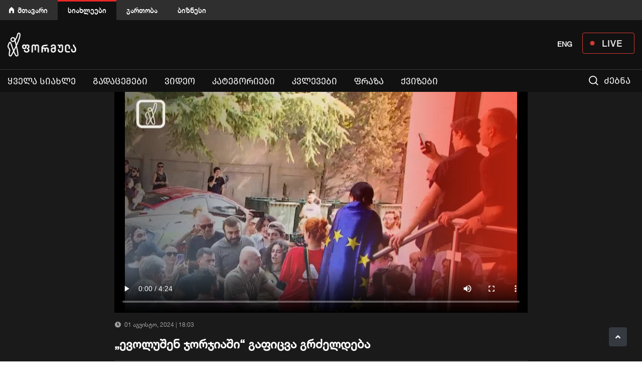

--- FILE ---
content_type: text/html; charset=utf-8
request_url: https://formulanews.ge/all_videos/%E2%80%9E%E1%83%94%E1%83%95%E1%83%9D%E1%83%9A%E1%83%A3%E1%83%A8%E1%83%94%E1%83%9C_%E1%83%AF%E1%83%9D%E1%83%A0%E1%83%AF%E1%83%98%E1%83%90%E1%83%A8%E1%83%98%E2%80%9C_%E1%83%92%E1%83%90%E1%83%A4%E1%83%98%E1%83%AA%E1%83%95%E1%83%90_%E1%83%92%E1%83%A0%E1%83%AB%E1%83%94%E1%83%9A%E1%83%93%E1%83%94%E1%83%91%E1%83%90/115024
body_size: 13162
content:


<!DOCTYPE html>

<html lang="ka"><head>

<meta http-equiv="content-type" content="text/html; charset=utf-8">

<meta name="viewport" content="width=device-width, initial-scale=1.0">









<title>„ევოლუშენ ჯორჯიაში“ გაფიცვა გრძელდება - formulanews.ge</title>








   
<meta name="twitter:domain" content="formulanews.ge">

<meta property="fb:pages" content="101002011293899,114735666574826" />

<meta property="fb:app_id"        content="2951573271566204" />

<meta property="og:url"           content="https://formulanews.ge/all_videos/%E2%80%9E%E1%83%94%E1%83%95%E1%83%9D%E1%83%9A%E1%83%A3%E1%83%A8%E1%83%94%E1%83%9C-%E1%83%AF%E1%83%9D%E1%83%A0%E1%83%AF%E1%83%98%E1%83%90%E1%83%A8%E1%83%98%E2%80%9C-%E1%83%92%E1%83%90%E1%83%A4%E1%83%98%E1%83%AA%E1%83%95%E1%83%90-%E1%83%92%E1%83%A0%E1%83%AB%E1%83%94%E1%83%9A%E1%83%93%E1%83%94%E1%83%91%E1%83%90/115024" />
                <meta property="og:type"          content="website" />
                <meta property="og:title"         content="„ევოლუშენ ჯორჯიაში“ გაფიცვა გრძელდება" />
                <meta property="og:description"   content="" />
                <meta property="og:image"         content="https://formulanews.ge/uploads_script/news/2024/08/01/u6phi6ye81qpzl2.jpg" />
        <meta name="twitter:card" content="summary_large_image">
                <meta name="twitter:title" content="„ევოლუშენ ჯორჯიაში“ გაფიცვა გრძელდება">
                <meta name="twitter:description" content="">
                <meta name="twitter:image" content="https://formulanews.ge/uploads_script/news/2024/08/01/u6phi6ye81qpzl2.jpg">


                <meta name="keywords" CONTENT="" />
        
                                <!--<meta name="description" CONTENT="„ევოლუშენ ჯორჯიაში“ გაფიცვა გრძელდება — ცოტა ხნის წინ ადგილზე მცირე..." />-->
    <meta name="description" content="ტელეკომპანია ფორმულას ოფიციალური ვებგვერდი. საინტერესო და გადამოწმებული ამბები ერთ სივრცეში." />
            

        


        


        <link rel="icon" type="image/png" href="https://formulanews.ge/red.png" />

        <link rel="stylesheet" href="/css/bootstrap.min.css" />

        <link rel="stylesheet" href="/css/owlcarousel/assets/owl.carousel.min.css">

        <link rel="stylesheet" href="/css/owlcarousel/assets/owl.theme.default.min.css">

        <link rel="stylesheet" href="/css/fancybox.css" />

        <link rel="stylesheet" href="/css/fonts/webfonts.css" />

        <link rel="stylesheet" href="/css/styles.min.css" />

        <link rel="stylesheet" href="/css/main.css?v=1768806607" />

        <link rel="stylesheet" href="/css/phrases.min.css" />

        
        
        




        




        <link rel="stylesheet" href="/css/slick.min.css"/>

        <link rel="stylesheet" href="https://use.fontawesome.com/releases/v5.8.2/css/all.css" />

        <script src="/js/functions.min.js"></script>

        <script src="/js/jquery.js"></script>

        
        <script src="/js/bootstrap.js"></script>

        <script src="/js/fancybox.js"></script>

        <script src="/js/slick.js"></script>

        <script src="/js/owl.carousel.min.js"></script>

        <script src="https://cdn.jsdelivr.net/npm/hls.js@latest"></script>
        <script src="https://cdnjs.cloudflare.com/ajax/libs/jqueryui/1.12.1/jquery-ui.min.js" ></script>

        


    <script src="//platform.twitter.com/widgets.js"></script>

        <script >

        function toHHMMSS(a) {

            var sec_num = parseInt(a, 10); // don't forget the second param

            var hours   = Math.floor(sec_num / 3600);

            var minutes = Math.floor((sec_num - (hours * 3600)) / 60);

            var seconds = sec_num - (hours * 3600) - (minutes * 60);



            if (hours   < 10) {hours   = "0"+hours;}

            if (minutes < 10) {minutes = "0"+minutes;}

            if (seconds < 10) {seconds = "0"+seconds;}

            if (hours != '00') {

                return hours+':'+minutes+':'+seconds;

            }else {

                return minutes+':'+seconds;

            }

        }

        </script>

        <link rel="stylesheet" href="/css/video-player.min.css">



        <!-- <script src="https://unpkg.com/swiper/swiper-bundle.min.js"></script> -->


        
       	<link href="/css/video-js.css?.v=0." rel="stylesheet" />

        <script src="js/video.min.js?.v=0.1"></script>

        


        <style media="screen">

             .desktop-lang{

                    display: inline-block;

                }

            .main__live__button {

              position: relative;

              width: 104px;

              height: 42px;

              border: 1px solid #EE4136;

              border-radius: 4px;

              opacity: 0.9;

              color: #fff;

              display: flex;

              justify-content: center;

              align-items: center;

              font-size: 18px;

              font-family: HelveticaNeue-Medium;

              letter-spacing: 1px;

              padding-left: 15px;

            }

            .main__live__button:hover,

            .main__live__button:focus {

              color: #fff;

            }

            .main__live__button::before {

              position: absolute;

              content: '';

              top: 0;

              bottom: 0;

              margin-top: auto;

              margin-bottom: auto;

              left: 15px;

              height: 8px;

              width: 8px;

              box-shadow: 0 0 2px #ee4136;

              background-color: #ee4136;

              border-radius: 50%;

            }

            .facebook_live > iframe {

              width: 100% !important;

            }

            .sticky__logotype {

              display: none;

            }

            .nav-item:first-child a {

              color: #f2f2f2!important;

              font-weight: normal!important;

              text-transform: uppercase!important;

              font-family: firago!important;

              -moz-font-feature-settings: 'case'!important;

              -webkit-font-feature-settings: 'case'!important;

              font-feature-settings: 'case' on!important;

            }

       


            @media only screen and (max-width: 800px) {

.desktop-lang{

                    display: none;

                }

}



            @media (max-width: 767px) {

                .owl-theme .owl-dots .owl-dot span{

                    margin: 5px 3px !important;

                }

                #header2{

                    padding: 8px 0 3px;

                    max-height: 56px;

                }

                .logo_wrap a img{

                    margin-bottom: 0 !important

                }

                #election_2020_link{

                    font-size: 18px;

                    color: #EF4136;

                    line-height: 2.5;

                    font-weight: 600;

                    font-family: firago;

                    -moz-font-feature-settings: 'case';

                    -webkit-font-feature-settings: 'case';

                    font-feature-settings: 'case' on;

                    position: relative;

                    z-index: 9999999;

                    left: -2px;

                }

                .search_wrap{

                    padding-left: 0;

                    padding-right: 20px;

                }

                .navbar-toggle-wrap::after,

                .search_wrap::after,

                .search_wrap::before{

                    content: "";

                    position: absolute;

                    width: 1px;

                    height: 56px;

                    background: #2F2F2F;

                    left: -4px;

                    top: -9px;

                }

                .search_wrap::after{

                    left: inherit;

                    right: 17px;

                }

                .navbar-toggle-wrap::after{

                    left: inherit;

                    right: 0px;

                }

                .main__live__button {

                  width: 60px;

                  height: 26px;

                  color: #fff;

                  margin-top: 9px;

                  font-size: 12px;

                  padding-left: 14px;

                  z-index: 9999999;

                }

                .main__live__button::before {

                  left: 8px;

                }

            }

            .swiper-3d, .swiper-3d.swiper-css-mode .swiper-wrapper{

                    overflow: hidden;

            }



            @media (min-width: 767px) {



              #header2 .navbar.sticky_nav .sticky__logotype {

                display: block;

              }

              #header2 .navbar.sticky_nav .sticky__logotype a {

                position: absolute;

                width: 20px;

                height: 37px;

                top: 0;

                bottom: 0;

                left: -50px;

                margin-top: auto;

                margin-bottom: auto;

                background-image: url('/images/formula__logo_icon.svg');

                background-size: cover;

              }

              #main_navigation>li:first-child {

                position: relative;

              }

              /* #main_navigation>li:first-child a {

                font-size: 0;

                width: 80px;

              }

              #main_navigation>li:first-child a:after {

                position: absolute;

                content: '';

                width: 66px;

                height: 28px;

                top: 8px;

                bottom: 0;

                left: 0;

                right: 0;

                margin: auto;

                background-image: url('/images/election_icon.svg');

                background-size: cover;

              }

              #main_navigation {

                z-index: 100;

              } */

              #header2 {

                position: relative;

              }

              /* #header2::after {

                position: absolute;

                content: '';

                height: 44px;

                width: 25%;

                background: rgb(40,119,199);

                background: linear-gradient(90deg, rgba(40,119,199,1) 0%, rgba(40,119,199,1) 35%, rgba(40,119,199,0.31416316526610644) 100%);

                bottom: 0;

                z-index: 0; */

                /* border-top: 1px solid #2877C7; */

                /* border-bottom: 1px solid #2877C7; */

                /* box-shadow: inset -70px 0px 50px -30px #101010; */

              /* } */

              #main_navigation>li.active {

                border-top: 3px solid transparent;

              }

              #main_navigation>.nav-item>.hovered_link,

              #main_navigation>.nav-item>.nav-link:hover {

                background: transparent;

                border-color: transparent;

              }

            }

            @media only screen

            and (min-width: 1030px)

            and (max-width: 1380px)  {

              #header2 .navbar.sticky_nav .sticky__logotype a {

                position: absolute;

                width: 18px;

                height: 33px;

                top: 5px;

                bottom: 0;

                left: -38px;

              }

            }

        </style>



        <!-- Google Tag Manager -->

        <script>(function(w,d,s,l,i){w[l]=w[l]||[];w[l].push({'gtm.start':

        new Date().getTime(),event:'gtm.js'});var f=d.getElementsByTagName(s)[0],

        j=d.createElement(s),dl=l!='dataLayer'?'&l='+l:'';j.async=true;j.src=

        'https://www.googletagmanager.com/gtm.js?id='+i+dl;f.parentNode.insertBefore(j,f);

        })(window,document,'script','dataLayer','GTM-K2L5R5T');</script>





        <style media="screen">

        @media only screen and (max-width: 600px) {

          h3{

            font-size: 20px;

          }

        }

        </style>





    </head>

    <body class="video_playing">

      <!-- Google Tag Manager (noscript) -->

      <noscript><iframe src="https://www.googletagmanager.com/ns.html?id=GTM-K2L5R5T"

      height="0" width="0" style="display:none;visibility:hidden"></iframe></noscript>

      <!-- End Google Tag Manager (noscript) -->



      <!-- Load Facebook SDK for JavaScript -->

      <div id="fb-root"></div>

      <script>(function(d, s, id) {

        var js, fjs = d.getElementsByTagName(s)[0];

        if (d.getElementById(id)) return;

        js = d.createElement(s); js.id = id;

        js.src = "https://connect.facebook.net/ka_GE/sdk.js#xfbml=1&version=v3.0&appId=2951573271566204";

        fjs.parentNode.insertBefore(js, fjs);

      }(document, 'script', 'facebook-jssdk'));</script>



      <!-- Facebook Pixel Code -->

      <script>

        !function(f,b,e,v,n,t,s)

        {if(f.fbq)return;n=f.fbq=function(){n.callMethod?

        n.callMethod.apply(n,arguments):n.queue.push(arguments)};

        if(!f._fbq)f._fbq=n;n.push=n;n.loaded=!0;n.version='2.0';

        n.queue=[];t=b.createElement(e);t.async=!0;

        t.src=v;s=b.getElementsByTagName(e)[0];

        s.parentNode.insertBefore(t,s)}(window, document,'script',

        'https://connect.facebook.net/en_US/fbevents.js');

        // fbq('init', '442431066287348');

        fbq('init', '2951573271566204');

        fbq('track', 'PageView');

      </script>

      <noscript><img height="1" width="1" style="display:none"

        src="https://www.facebook.com/tr?id=2951573271566204&ev=PageView&noscript=1"

      /></noscript>

      <!-- End Facebook Pixel Code -->











        


        


        <div class="header__control__box">

          <div class="container">

            <ul>

              <li><a href="https://formula.ge/">მთავარი</a></li>

              <li class="active"><a href="https://formulanews.ge/">სიახლეები</a></li>

              <li><a href="https://tv.formula.ge/">გართობა</a></li>

              <li><a href="https://businessformula.ge/">ბიზნესი</a></li>

            </ul>

              <!--   <div style=" margin-left: 20px;  margin-top: 13px;float: right; color: white;">


<a onClick="$('#code').val('geo');$('#language').submit()" href="javascript:;"  style="font-weight: bold;color: white;"  >GEO</a>



</div>

 <form action="category/all " enctype="multipart/form-data" method="post" id="language">

 <input type="hidden" name="code" id="code" value="" >

 </form>-->

          </div>



        </div>



        <div id="header2">

            <div class="container">

                <div class="row">

                    <div class="col-2 d-block d-md-none search_wrap order-2 order-md-1">

                        <img src="/images/search.svg" width="19" />

                    </div>

                    <div class="col-5 col-md-6 logo_wrap order-1 order-md-2">

                        <a href="/"><img src="/images/logo.png" alt="logo" width="137"></a>

                    </div>

                    <div class="col-1 col-md-6 navbar-toggle-wrap order-3 order-md-3">

                        <!-- <div class="subscribe float-right d-none d-md-block">

                            <span data-toggle="modal" data-target="#subscribe_modal" id="subscribe" class="btn"><img src="/images/send.svg" width="16" /> გამოწერა</span>

                        </div> -->





                        <a href="/Live" class="main__live__button float-right d-none d-md-flex">

                          LIVE

                        </a>



                              <div style=" margin-left: 20px;  margin-top: 13px;float: right; color: white;"   class="desktop-lang" >



<a onClick="$('#code').val('eng');$('#language').submit()" href="javascript:;"   style="font-weight: bold;color: white;   margin-right: 20px;

" >ENG</a>


</div>

 <form action="category/all " enctype="multipart/form-data" method="post" id="language">

 <input type="hidden" name="code" id="code" value="" >

 </form>



                        <!-- <div class="float-right">

                            <div id="search_li"><img src="/images/search.svg" width="19" /> ძებნა</div>

                        </div> -->

                        <button class="navbar-toggler" type="button" data-toggle="collapse" data-target="#main_navbar" aria-controls="main_navbar" aria-expanded="false" aria-label="Toggle navigation">

                            <span class="sr-only">Toggle navigation</span>

                            <span class="icon-bar"></span>

                            <span class="icon-bar"></span>

                            <span class="icon-bar"></span>

                        </button>

                    </div>

                    <!-- minishneba -->

                    <div class="col-2 d-md-none order-4 order-md-4">

                     <!--   <a id="election_2020_link d-none" href="/election_day_2020">2020</a>-->







<a onClick="$('#code').val('eng');$('#language').submit()" href="javascript:;"   style="font-weight: bold;    color: white;   margin-top: 12px;    display: inline-block; z-index: 9999999; position: relative;" >ENG</a>






                    </div>



                    <div class="col-2 d-md-none order-5 order-md-5 p-0" style="min-height: 48px;">

                      <a href="/Live" class="main__live__button">

                        LIVE

                      </a>

                    </div>

                </div>

            </div>



            
            <script>

            $("#header2").css({

              marginTop: 0

            })

            </script>

            


            <hr />

            <div class="container" id="yydd" style="margin-top: -9px;height: 33px;">

                <div class="row">

                    <div class="col-12">

                        <nav class="navbar navbar-expand-md">

                <div class="sticky__logotype"><a href="/Home"></a></div>

                <div class="collapse navbar-collapse" id="main_navbar">

                <div class="subscribe subscribe_m d-block d-md-none">

                    <span data-toggle="modal" data-target="#subscribe_modal" id="subscribe" class="btn"><img src="/images/send.svg" width="16" /> გამოწერა</span>

                </div>

		           <ul class="nav navbar-nav navbar-left HelveticaNeue" id="main_navigation"><li class="nav-item "><a class="nav-link   " href="/Category/all">ყველა სიახლე</a></li>
<li class="nav-item "><a class="nav-link   " href="/programs">გადაცემები</a></li>
<li class="nav-item "><a class="nav-link   " href="/all_videos">ვიდეო</a></li>
<li class="nav-item "><a class="nav-link   open_submenu2" data-toggle="collapse" data-target="#sub_menu_54">კატეგორიები</a><div class="sub-menu collapse" id="sub_menu_54">

            <ul class="" ><li><a class="nav-link" href="/category/politics">პოლიტიკა</a></li>
<li><a class="nav-link" href="/category/economics">ეკონომიკა</a></li>
<li><a class="nav-link" href="/category/criminal">კრიმინალი</a></li>
<li><a class="nav-link" href="/category/people">საზოგადოება</a></li>
<li><a class="nav-link" href="/category/justice">სამართალი</a></li>
<li><a class="nav-link" href="category/abroad">მსოფლიო</a></li>
<li><a class="nav-link" href="category/sport">სპორტი</a></li>
<li><a class="nav-link" href="category/mustsee">არ გამოტოვო</a></li>
<li><a class="nav-link" href="Category/covid-19">კოვიდ-19</a></li>
<li><a class="nav-link" href="/category/op-ed">OP-ED</a></li>
</ul>

             </div>

             <span class="open_submenu d-block d-md-none" data-toggle="collapse" data-target="#sub_menu_54">

                <img src="/images/plus.svg" width="24" />

             </span></li>
<li class="nav-item "><a class="nav-link   open_submenu2" href="Category/Edison_Research_2023">კვლევები</a><div class="sub-menu collapse" id="sub_menu_62">

            <ul class="" ><li><a class="nav-link" href="Category/archevnebi_2024_oqtomberi">არჩევნები 2024</a></li>
<li><a class="nav-link" href="Category/Edison_Research_2023">Edison Research 2024</a></li>
<li><a class="nav-link" href="Category/Tvitmartvelobis_archevnebi">თვითმმართველობის არჩევნები 2021</a></li>
<li><a class="nav-link" href="Category/tsinasaarchevno_kvleva">წინასაარჩევნო კვლევა</a></li>
<li><a class="nav-link" href="Category/satelefono_kvleva">სატელეფონო კვლევა</a></li>
</ul>

             </div>

             <span class="open_submenu d-block d-md-none" data-toggle="collapse" data-target="#sub_menu_62">

                <img src="/images/plus.svg" width="24" />

             </span></li>
<li class="nav-item "><a class="nav-link   open_submenu2" href="Phrase">ფრაზა</a></li>
<li class="nav-item "><a class="nav-link   open_submenu2" href="Quizzes">ქვიზები</a></li>
<li class="d-none d-md-block" id="search_li">

              <img src="/images/search.svg" width="19" /> ძებნა</li></ul>

            </div>

            </nav>
                    </div>

                </div>

            </div>

        </div>

        <script>

            $(".navbar-toggler").click(function () {

              if($(this).attr('aria-expanded') === 'false') {

                $('.header__control__box').hide();

              } else {

                $('.header__control__box').show();

              }

            });

            $("#breaking_slider").slick({

                infinite: true,

                vertical: true,

                slidesToShow: 1,

                slidesToScroll: 1,

                draggable: false,

                mobileFirst: true,

                pauseOnHover: true,

                speed: 1200,

                autoplaySpeed: 5000,

                autoplay:true,

                arrows: false

            });



            var distance = $('.navbar').offset().top;

            $window = $(window);

            $window.scroll(function() {

                if ($(window).width()>991) {

                    if ( $window.scrollTop()+10 >= distance ) {

                        $("body").css("margin-top","34px");

                        $("body").css("top","0px");

                        $(".navbar").addClass("black");

                        $(".navbar").addClass("sticky_nav");

                    }else {

                        $(".navbar").removeClass("sticky_nav");

                        $(".navbar").css("top","0");

                        $("body").css("margin-top","0px");

                        if ($("#breaking").outerHeight() > 0 && getCookie("breaking") != 'closed') {

                            $("body").css("top",$("#breaking").outerHeight()+"px");

                        }else {

                            $("body").css("top","0");

                        }





                    }

                 }

                 if ($("#breaking").outerHeight() > 0 && getCookie("breaking") != 'closed') {

                     $(".sticky_nav").css("top",$("#breaking").outerHeight()+"px");

                 }else {

                     $(".sticky_nav").css("top","0");

                 }

             });



             // if (localStorage.getItem('draggableVideo')) {

             //     $("body").addClass("video_opened");

             //

             //   $('#asd').css('top', '100px');

             //   $('#asd').css('z-index', '1000');

             //   $('#video_wrap').show();

             //

             //   if(Hls.isSupported()){

             //       var video = document.getElementById('video');

             //       var hls = new Hls();

             //       hls.loadSource('https://c4635.cdn.xsg.ge/c4635/TVFormula/index.m3u8');

             //       hls.attachMedia(video);

             //       hls.on(Hls.Events.MANIFEST_PARSED,function() {

             //           video.play();

             //       });

             //   }else if (video.canPlayType('application/vnd.apple.mpegurl')){

             //       video.src = 'https://c4635.cdn.xsg.ge/c4635/TVFormula/index.m3u8';

             //       video.addEventListener('canplay',function(){

             //           video.play();

             //       });

             //   }

             //

             //   $("#asd").removeClass('not_fixed_video')

             //   $("#asd").addClass('fixed_video')

             //   $(".fixed_video").draggable();

             // }



             // $("#close_fixed_video").click(function(){

             //     $("#asd").removeClass('fixed_video')

             //     $("#asd").addClass('removed_fixed_video')

             //     $("#asd").addClass('not_fixed_video')

             //     localStorage.removeItem('draggableVideo')

             //     $("#video_wrap").remove()

             // })

             //

             // $('#close_fixed_video').on({ 'touchstart' : function(){

             //     $("#asd").removeClass('fixed_video')

             //     $("#asd").addClass('removed_fixed_video')

             //     $("#asd").addClass('not_fixed_video')

             // }});



        </script>

        
        




        <!-- ////////////////////////////////////////  -->



        


        




        <!-- ////////////////////////////////////////  -->



        


        




        <!-- ////////////////////////////////////////  -->



        


        
<style media="screen">
    .main__new__slider__box {
        margin-bottom: 30px;
    }

    .main__new__slider__image {
        position: relative;
        width: 100%;
        height: 180px;
    }

    .main__new__slider__image img {
        width: 100%;
        height: 180px;
        object-fit: cover;
    }

    .square {
        width: 10px;
        height: 16px;
        background-color: #F01414;
        position: relative;
        display: inline-block;
        margin-right: 16px;
    }

    .square::before {
        content: "";
        position: absolute;
        top: 0;
        right: -5px;
        width: 0;
        height: 0;
        border-top: 8px solid transparent;
        border-bottom: 8px solid transparent;
        border-left: 5px solid #F01414;
    }

    .all_videos_title {
        padding: 30px 0 24px;
        font-size: 22px;
        color: #fff;
        text-transform: uppercase;
        font-family: firago;
        -moz-font-feature-settings: 'case';
        -webkit-font-feature-settings: 'case';
        font-feature-settings: 'case' on;
        font-weight: bold;
        /* border-bottom: 1px solid #DDDDDD; */
        margin-bottom: 10px;
    }

    .all_news:hover,
    .all_news {
        float: right;
        background: #292929;
        color: #FAFAFA
    }

    /* new */
    .phrases-load-more {
        color: #7E7E7E;
        background-color: #292929;
        border-color: #7E7E7E;
        text-transform: uppercase;
        font-family: firago;
        -moz-font-feature-settings: 'case';
        -webkit-font-feature-settings: 'case';
        font-feature-settings: 'case' on;
        font-size: 14px;
    }

    #videos {
        background: #1A1A1A;
        padding-bottom: 30px;
    }

    .all_videos_page .main__new__slider__desc a {
        color: #fff;
    }

    .all_videos_page .play_button {
        position: absolute;
        top: 0;

        width: 100%;
        height: 100%;
        display: flex;
        justify-content: center;
        align-items: center;
    }

    .all_videos_page .play_button img {
        width: 50px;
        height: 50px;
    }

    .news_inner_img {
        height: 440px;
    }

    #similar_videos {
        background-color: #292929;
        padding-bottom: 30px;
    }

    .video_title {
        font-size: 24px;
        color: #fff;
        font-weight: bold;
        margin-bottom: 15px;
    }

    .video_socials {
        padding: 12px 0;
        border-top: 1px solid #383838;
        border-bottom: 1px solid #383838;
        overflow: auto;
        display: flex;
        align-items: center;
        justify-content: space-between;
    }

    .video_desc {
        max-height: 80px;
        overflow: hidden;
        padding: 20px 0;
        color: #BABABA
    }

    .see_more {
        font-size: 10px;
        color: #fff;
        margin: 15px 0;
        cursor: pointer;
    }

    .btn-view {
        background: #292929;
        color: #fff;
        border-radius: 4px;
        margin-left: 5px;
    }

    .btn-view i {
        color: #A0A0A0;
        margin-right: 5px;
    }

    @media (max-width: 767px) {
        #similar_videos {
            border-top: 2px solid #F01414
        }

        .all_videos_page {
            overflow: hidden;
        }

        .all_videos_title::before {
            content: "";
            position: absolute;
            top: 0;
            left: -50%;
            width: 200%;
            height: 100%;
            background: #292929;
            z-index: -1;
        }

        .all_videos_title {
            position: relative;
            padding: 10px 0;
            font-size: 14px;
            border: none;
            background: #292929
        }

        .news_inner_img {
            height: 180px !important;
            margin-left: -15px;
            width: calc(100% + 30px);
        }

        .video_title {
            font-size: 18px;
            font-weight: normal;
        }

    }
</style>



<div id="videos" class="all_videos_page">
    <div class="container">
        <div class="row">
            <div class="col-md-8 offset-md-2">
                                                            <div class="news_inner_img">
                                                            <!--                           <video id="video-player" class="video-js vjs-default-skin vjs-big-play-centered" poster="/uploads_script3/articles/2024/08/01/u6phi6ye81qpzl2.jpg" style="width: 100%; height: 100%;" data-setup='{ "inactivityTimeout": 0 }'  controls>
                            <source src="/uploads_script3/news/video/An9z4Bq82Yk_GW5P3MflDSXuE3eLmy4lGoszJgpxugtx1P8UANjPbu189QxIAWq9mWNVYgFeyUJWwho-1W_laCs.mp4">
                          </video> -->

                                <video id="video-player" class="video-js vjs-default-skin vjs-big-play-centered"
                                    poster="/uploads_script3/articles/2024/08/01/u6phi6ye81qpzl2.jpg" style="width: 100%; height: 100%;" data-setup='{
                               "plugins": {
                                       "vastClient": {
                                       "adTagUrl": "https://port80ge.adocean.pl/__/ad.xml?id=gkVFUwcPPXu7nWTzLxiS0J5IbaZxhmb19k6oxmeCj7r.O7",
                                       "adsCancelTimeout": 1000,
                                         "adsEnabled": true
                                   }
                               }}' width='940' height='400' data-viblast-key="N8FjNTQ3NDdhZqZhNGI5NWU5ZTI=" controls>
                                    <source src="/uploads_script3/news/video/An9z4Bq82Yk_GW5P3MflDSXuE3eLmy4lGoszJgpxugtx1P8UANjPbu189QxIAWq9mWNVYgFeyUJWwho-1W_laCs.mp4">
                                </video>

                                                                        </div>
                                <div class="main__new__slider_date">
                    <i class="fas fa-clock mr-1"></i>
                    01 აგვისტო, 2024 | 18:03
                    <div class="float-right">
                        <div class="fb-save" data-uri="https://formulanews.ge/all_videos/%E2%80%9E%E1%83%94%E1%83%95%E1%83%9D%E1%83%9A%E1%83%A3%E1%83%A8%E1%83%94%E1%83%9C-%E1%83%AF%E1%83%9D%E1%83%A0%E1%83%AF%E1%83%98%E1%83%90%E1%83%A8%E1%83%98%E2%80%9C-%E1%83%92%E1%83%90%E1%83%A4%E1%83%98%E1%83%AA%E1%83%95%E1%83%90-%E1%83%92%E1%83%A0%E1%83%AB%E1%83%94%E1%83%9A%E1%83%93%E1%83%94%E1%83%91%E1%83%90/115024"></div>
                    </div>
                </div>
                <div class="video_title">
                    „ევოლუშენ ჯორჯიაში“ გაფიცვა გრძელდება                </div>
                <div class="video_socials news_socials">
                    <div class="float-left">
                        <a class="share-popup float-left twitter_icon"
                            href="https://www.facebook.com/sharer.php?u=https://formulanews.ge/all_videos/%E2%80%9E%E1%83%94%E1%83%95%E1%83%9D%E1%83%9A%E1%83%A3%E1%83%A8%E1%83%94%E1%83%9C-%E1%83%AF%E1%83%9D%E1%83%A0%E1%83%AF%E1%83%98%E1%83%90%E1%83%A8%E1%83%98%E2%80%9C-%E1%83%92%E1%83%90%E1%83%A4%E1%83%98%E1%83%AA%E1%83%95%E1%83%90-%E1%83%92%E1%83%A0%E1%83%AB%E1%83%94%E1%83%9A%E1%83%93%E1%83%94%E1%83%91%E1%83%90/115024" target="_blank">
                            <i class="fab fa-facebook-f"></i>
                        </a>
                        <a href="https://twitter.com/intent/tweet?text=„ევოლუშენ ჯორჯიაში“ გაფიცვა გრძელდება"
                            class="share-popup twitter_icon">
                            <i class="fab fa-twitter"></i>
                        </a>
                    </div>
                    <div class="float-right">
                        <span class="btn btn-view">
                            <i class="fas fa-eye"></i>
                                                    </span>
                        <span class="btn btn-view">
                            <i class="fab fa-facebook"></i>
                                                    </span>
                    </div>
                </div>
                <div class="video_desc">
                    <p><span>&bdquo;ევოლუშენ ჯორჯიაში&ldquo; გაფიცვა გრძელდება &mdash; ცოტა ხნის წინ ადგილზე მცირე დაპირისპირება მოხდა დასაქმებულებსა და დაცვის თანამშრომლებს შორის | პროტესტის დეტალები</span></p>                </div>
                <div class="see_more">
                    მეტის ჩვენება
                </div>
                <div class="video_socials d-md-none">
                    <div class="fb-save" data-uri="https://formulanews.ge/all_videos/%E2%80%9E%E1%83%94%E1%83%95%E1%83%9D%E1%83%9A%E1%83%A3%E1%83%A8%E1%83%94%E1%83%9C-%E1%83%AF%E1%83%9D%E1%83%A0%E1%83%AF%E1%83%98%E1%83%90%E1%83%A8%E1%83%98%E2%80%9C-%E1%83%92%E1%83%90%E1%83%A4%E1%83%98%E1%83%AA%E1%83%95%E1%83%90-%E1%83%92%E1%83%A0%E1%83%AB%E1%83%94%E1%83%9A%E1%83%93%E1%83%94%E1%83%91%E1%83%90/115024"></div>
                </div>
            </div>
        </div>

    </div>
</div>

<div id="similar_videos" class="all_videos_page">
    <div class="container">
        <div class="all_videos_title">
            <i class="square"></i>
            მსგავსი ვიდეოები        </div>
        <div class="row">
                            <div class="col-lg-3">
                    <div class="main__new__slider__box">
                        <div class="main__new__slider__image">
                                                                                                        <img src="/uploads_script3/articles/2025/12/31/53t5ygv2fw2r0fv.jpg" alt="2025/12/31/53t5ygv2fw2r0fv.jpg" />
                                                        <div class="play_button">
                                <a href="/all_videos/%E1%83%9E%E1%83%A0%E1%83%9D%E1%83%AA%E1%83%94%E1%83%A1%E1%83%98-%E1%83%94%E1%83%95%E1%83%90-%E1%83%A8%E1%83%90%E1%83%A8%E1%83%98%E1%83%90%E1%83%A8%E1%83%95%E1%83%98%E1%83%9A%E1%83%98%E1%83%A1-%E1%83%90%E1%83%A6%E1%83%99%E1%83%95%E1%83%94%E1%83%97%E1%83%98-%E1%83%A6%E1%83%9D%E1%83%9C%E1%83%98%E1%83%A1%E1%83%AB%E1%83%98%E1%83%94%E1%83%91%E1%83%98%E1%83%A1-%E1%83%A8%E1%83%94%E1%83%AA%E1%83%95%E1%83%9A%E1%83%98%E1%83%A1-%E1%83%9B%E1%83%9D%E1%83%97%E1%83%AE%E1%83%9D%E1%83%95%E1%83%9C%E1%83%98%E1%83%97/130945"><img src="/images/play-btn-circle.svg" alt="play button"></a>
                            </div>
                        </div>
                        <div class="main__new__slider__desc">
                            <div class="main__new__slider_date">
                                <i class="fas fa-clock mr-1"></i>
                                2 კვირის                            </div>
                            <a href="/all_videos/%E1%83%9E%E1%83%A0%E1%83%9D%E1%83%AA%E1%83%94%E1%83%A1%E1%83%98-%E1%83%94%E1%83%95%E1%83%90-%E1%83%A8%E1%83%90%E1%83%A8%E1%83%98%E1%83%90%E1%83%A8%E1%83%95%E1%83%98%E1%83%9A%E1%83%98%E1%83%A1-%E1%83%90%E1%83%A6%E1%83%99%E1%83%95%E1%83%94%E1%83%97%E1%83%98-%E1%83%A6%E1%83%9D%E1%83%9C%E1%83%98%E1%83%A1%E1%83%AB%E1%83%98%E1%83%94%E1%83%91%E1%83%98%E1%83%A1-%E1%83%A8%E1%83%94%E1%83%AA%E1%83%95%E1%83%9A%E1%83%98%E1%83%A1-%E1%83%9B%E1%83%9D%E1%83%97%E1%83%AE%E1%83%9D%E1%83%95%E1%83%9C%E1%83%98%E1%83%97/130945">
                                პროცესი ევა შაშიაშვილის აღკვეთი ღონისძიების შეცვლის მოთხოვნით                            </a>
                        </div>
                    </div>
                </div>
                            <div class="col-lg-3">
                    <div class="main__new__slider__box">
                        <div class="main__new__slider__image">
                                                                                                        <img src="/uploads_script3/articles/2025/12/31/dcuqpq1527ivhig.jpg" alt="2025/12/31/dcuqpq1527ivhig.jpg" />
                                                        <div class="play_button">
                                <a href="/all_videos/%E1%83%90%E1%83%AE%E1%83%90%E1%83%9A%E1%83%98-%E1%83%AC%E1%83%9A%E1%83%98%E1%83%A1-%E1%83%A6%E1%83%90%E1%83%9B%E1%83%94-%E1%83%A0%E1%83%A3%E1%83%A1%E1%83%97%E1%83%90%E1%83%95%E1%83%94%E1%83%9A%E1%83%96%E1%83%94/130944"><img src="/images/play-btn-circle.svg" alt="play button"></a>
                            </div>
                        </div>
                        <div class="main__new__slider__desc">
                            <div class="main__new__slider_date">
                                <i class="fas fa-clock mr-1"></i>
                                2 კვირის                            </div>
                            <a href="/all_videos/%E1%83%90%E1%83%AE%E1%83%90%E1%83%9A%E1%83%98-%E1%83%AC%E1%83%9A%E1%83%98%E1%83%A1-%E1%83%A6%E1%83%90%E1%83%9B%E1%83%94-%E1%83%A0%E1%83%A3%E1%83%A1%E1%83%97%E1%83%90%E1%83%95%E1%83%94%E1%83%9A%E1%83%96%E1%83%94/130944">
                                ახალი წლის ღამე რუსთაველზე                            </a>
                        </div>
                    </div>
                </div>
                            <div class="col-lg-3">
                    <div class="main__new__slider__box">
                        <div class="main__new__slider__image">
                                                                                                        <img src="/uploads_script3/articles/2025/12/30/e74v8cwmg2eizh0.jpg" alt="2025/12/30/e74v8cwmg2eizh0.jpg" />
                                                        <div class="play_button">
                                <a href="/all_videos/%E1%83%9A%E1%83%94%E1%83%95%E1%83%90%E1%83%9C-%E1%83%AE%E1%83%90%E1%83%91%E1%83%94%E1%83%98%E1%83%A8%E1%83%95%E1%83%98%E1%83%9A%E1%83%98%E1%83%A1-%E1%83%A1%E1%83%90%E1%83%A1%E1%83%90%E1%83%9B%E1%83%90%E1%83%A0%E1%83%97%E1%83%9A%E1%83%9D/130935"><img src="/images/play-btn-circle.svg" alt="play button"></a>
                            </div>
                        </div>
                        <div class="main__new__slider__desc">
                            <div class="main__new__slider_date">
                                <i class="fas fa-clock mr-1"></i>
                                2 კვირის                            </div>
                            <a href="/all_videos/%E1%83%9A%E1%83%94%E1%83%95%E1%83%90%E1%83%9C-%E1%83%AE%E1%83%90%E1%83%91%E1%83%94%E1%83%98%E1%83%A8%E1%83%95%E1%83%98%E1%83%9A%E1%83%98%E1%83%A1-%E1%83%A1%E1%83%90%E1%83%A1%E1%83%90%E1%83%9B%E1%83%90%E1%83%A0%E1%83%97%E1%83%9A%E1%83%9D/130935">
                                ლევან ხაბეიშვილის სასამართლო                            </a>
                        </div>
                    </div>
                </div>
                            <div class="col-lg-3">
                    <div class="main__new__slider__box">
                        <div class="main__new__slider__image">
                                                                                                        <img src="/uploads_script3/articles/2025/12/30/e1s3m34thpqjvlo.jpg" alt="2025/12/30/e1s3m34thpqjvlo.jpg" />
                                                        <div class="play_button">
                                <a href="/all_videos/%E1%83%97%E1%83%90%E1%83%9B%E1%83%90%E1%83%A0-%E1%83%9B%E1%83%94%E1%83%90%E1%83%A0%E1%83%90%E1%83%A7%E1%83%98%E1%83%A8%E1%83%95%E1%83%98%E1%83%9A%E1%83%98-%E1%83%99%E1%83%9A%E1%83%98%E1%83%9C%E1%83%98%E1%83%99%E1%83%90%E1%83%A8%E1%83%98-%E1%83%92%E1%83%90%E1%83%93%E1%83%90%E1%83%98%E1%83%A7%E1%83%95%E1%83%90%E1%83%9C%E1%83%94%E1%83%A1/130933"><img src="/images/play-btn-circle.svg" alt="play button"></a>
                            </div>
                        </div>
                        <div class="main__new__slider__desc">
                            <div class="main__new__slider_date">
                                <i class="fas fa-clock mr-1"></i>
                                2 კვირის                            </div>
                            <a href="/all_videos/%E1%83%97%E1%83%90%E1%83%9B%E1%83%90%E1%83%A0-%E1%83%9B%E1%83%94%E1%83%90%E1%83%A0%E1%83%90%E1%83%A7%E1%83%98%E1%83%A8%E1%83%95%E1%83%98%E1%83%9A%E1%83%98-%E1%83%99%E1%83%9A%E1%83%98%E1%83%9C%E1%83%98%E1%83%99%E1%83%90%E1%83%A8%E1%83%98-%E1%83%92%E1%83%90%E1%83%93%E1%83%90%E1%83%98%E1%83%A7%E1%83%95%E1%83%90%E1%83%9C%E1%83%94%E1%83%A1/130933">
                                თამარ მეარაყიშვილი კლინიკაში გადაიყვანეს                            </a>
                        </div>
                    </div>
                </div>
                            <div class="col-lg-3">
                    <div class="main__new__slider__box">
                        <div class="main__new__slider__image">
                                                                                                        <img src="/uploads_script3/articles/2025/12/30/fusinm85r25owir.jpg" alt="2025/12/30/fusinm85r25owir.jpg" />
                                                        <div class="play_button">
                                <a href="/all_videos/%E1%83%94%E1%83%A0%E1%83%97%E1%83%90%E1%83%93-%E1%83%A8%E1%83%94%E1%83%95%E1%83%AE%E1%83%95%E1%83%93%E1%83%94%E1%83%97-%E1%83%90%E1%83%AE%E1%83%90%E1%83%9A-%E1%83%AC%E1%83%94%E1%83%9A%E1%83%A1-%E1%83%A0%E1%83%A3%E1%83%A1%E1%83%97%E1%83%90%E1%83%95%E1%83%94%E1%83%9A%E1%83%96%E1%83%94%21/130927"><img src="/images/play-btn-circle.svg" alt="play button"></a>
                            </div>
                        </div>
                        <div class="main__new__slider__desc">
                            <div class="main__new__slider_date">
                                <i class="fas fa-clock mr-1"></i>
                                2 კვირის                            </div>
                            <a href="/all_videos/%E1%83%94%E1%83%A0%E1%83%97%E1%83%90%E1%83%93-%E1%83%A8%E1%83%94%E1%83%95%E1%83%AE%E1%83%95%E1%83%93%E1%83%94%E1%83%97-%E1%83%90%E1%83%AE%E1%83%90%E1%83%9A-%E1%83%AC%E1%83%94%E1%83%9A%E1%83%A1-%E1%83%A0%E1%83%A3%E1%83%A1%E1%83%97%E1%83%90%E1%83%95%E1%83%94%E1%83%9A%E1%83%96%E1%83%94%21/130927">
                                ერთად შევხვდეთ ახალ წელს რუსთაველზე!                            </a>
                        </div>
                    </div>
                </div>
                            <div class="col-lg-3">
                    <div class="main__new__slider__box">
                        <div class="main__new__slider__image">
                                                                                                        <img src="/uploads_script3/articles/2025/12/30/23oxdgoutic6r2g.jpg" alt="2025/12/30/23oxdgoutic6r2g.jpg" />
                                                        <div class="play_button">
                                <a href="/all_videos/%E1%83%9D%E1%83%97%E1%83%90%E1%83%A0-%E1%83%A4%E1%83%90%E1%83%A0%E1%83%AA%E1%83%AE%E1%83%90%E1%83%9A%E1%83%90%E1%83%AB%E1%83%94-%E1%83%A1%E1%83%90%E1%83%A1%E1%83%90%E1%83%9B%E1%83%90%E1%83%A0%E1%83%97%E1%83%9A%E1%83%9D%E1%83%A1-%E1%83%9B%E1%83%9D%E1%83%9A%E1%83%9D%E1%83%93%E1%83%98%E1%83%9C%E1%83%A8%E1%83%98/130926"><img src="/images/play-btn-circle.svg" alt="play button"></a>
                            </div>
                        </div>
                        <div class="main__new__slider__desc">
                            <div class="main__new__slider_date">
                                <i class="fas fa-clock mr-1"></i>
                                2 კვირის                            </div>
                            <a href="/all_videos/%E1%83%9D%E1%83%97%E1%83%90%E1%83%A0-%E1%83%A4%E1%83%90%E1%83%A0%E1%83%AA%E1%83%AE%E1%83%90%E1%83%9A%E1%83%90%E1%83%AB%E1%83%94-%E1%83%A1%E1%83%90%E1%83%A1%E1%83%90%E1%83%9B%E1%83%90%E1%83%A0%E1%83%97%E1%83%9A%E1%83%9D%E1%83%A1-%E1%83%9B%E1%83%9D%E1%83%9A%E1%83%9D%E1%83%93%E1%83%98%E1%83%9C%E1%83%A8%E1%83%98/130926">
                                ოთარ ფარცხალაძე სასამართლოს მოლოდინში                            </a>
                        </div>
                    </div>
                </div>
                            <div class="col-lg-3">
                    <div class="main__new__slider__box">
                        <div class="main__new__slider__image">
                                                                                                        <img src="/uploads_script3/articles/2025/12/29/ny1pmdsrdmgbd0h.jpg" alt="2025/12/29/ny1pmdsrdmgbd0h.jpg" />
                                                        <div class="play_button">
                                <a href="/all_videos/%E1%83%94%E1%83%AD%E1%83%95%E1%83%98-%E1%83%9B%E1%83%A2%E1%83%99%E1%83%98%E1%83%AA%E1%83%94%E1%83%91%E1%83%A3%E1%83%9A%E1%83%94%E1%83%91%E1%83%94%E1%83%91%E1%83%98%E1%83%A1-%E1%83%92%E1%83%90%E1%83%93%E1%83%90%E1%83%9B%E1%83%90%E1%83%9A%E1%83%95%E1%83%90%E1%83%96%E1%83%94/130915"><img src="/images/play-btn-circle.svg" alt="play button"></a>
                            </div>
                        </div>
                        <div class="main__new__slider__desc">
                            <div class="main__new__slider_date">
                                <i class="fas fa-clock mr-1"></i>
                                2 კვირის                            </div>
                            <a href="/all_videos/%E1%83%94%E1%83%AD%E1%83%95%E1%83%98-%E1%83%9B%E1%83%A2%E1%83%99%E1%83%98%E1%83%AA%E1%83%94%E1%83%91%E1%83%A3%E1%83%9A%E1%83%94%E1%83%91%E1%83%94%E1%83%91%E1%83%98%E1%83%A1-%E1%83%92%E1%83%90%E1%83%93%E1%83%90%E1%83%9B%E1%83%90%E1%83%9A%E1%83%95%E1%83%90%E1%83%96%E1%83%94/130915">
                                ეჭვი მტკიცებულებების გადამალვაზე                            </a>
                        </div>
                    </div>
                </div>
                            <div class="col-lg-3">
                    <div class="main__new__slider__box">
                        <div class="main__new__slider__image">
                                                                                                        <img src="/uploads_script3/articles/2025/12/29/zphdlvordsad5j1.jpg" alt="2025/12/29/zphdlvordsad5j1.jpg" />
                                                        <div class="play_button">
                                <a href="/all_videos/%E1%83%91%E1%83%A0%E1%83%90%E1%83%9A%E1%83%98-%E1%83%9D%E1%83%97%E1%83%90%E1%83%A0-%E1%83%A0%E1%83%9D%E1%83%9B%E1%83%90%E1%83%9C%E1%83%9D%E1%83%95-%E1%83%A4%E1%83%90%E1%83%A0%E1%83%AA%E1%83%AE%E1%83%90%E1%83%9A%E1%83%90%E1%83%AB%E1%83%98%E1%83%A1-%E1%83%AC%E1%83%98%E1%83%9C%E1%83%90%E1%83%90%E1%83%A6%E1%83%9B%E1%83%93%E1%83%94%E1%83%92/130914"><img src="/images/play-btn-circle.svg" alt="play button"></a>
                            </div>
                        </div>
                        <div class="main__new__slider__desc">
                            <div class="main__new__slider_date">
                                <i class="fas fa-clock mr-1"></i>
                                2 კვირის                            </div>
                            <a href="/all_videos/%E1%83%91%E1%83%A0%E1%83%90%E1%83%9A%E1%83%98-%E1%83%9D%E1%83%97%E1%83%90%E1%83%A0-%E1%83%A0%E1%83%9D%E1%83%9B%E1%83%90%E1%83%9C%E1%83%9D%E1%83%95-%E1%83%A4%E1%83%90%E1%83%A0%E1%83%AA%E1%83%AE%E1%83%90%E1%83%9A%E1%83%90%E1%83%AB%E1%83%98%E1%83%A1-%E1%83%AC%E1%83%98%E1%83%9C%E1%83%90%E1%83%90%E1%83%A6%E1%83%9B%E1%83%93%E1%83%94%E1%83%92/130914">
                                ბრალი ოთარ რომანოვ-ფარცხალაძის წინააღმდეგ                            </a>
                        </div>
                    </div>
                </div>
                    </div>
    </div>
</div>

<script>
    $(".see_more").click(function () {
        $(".video_desc").css("max-height", "inherit");
        $(this).remove()
    });
</script>

<!-- FOOTER -->
<footer id="footer" class="wrap-footer">
    <div class="container">
        <div class="row">
            <div class="col-md-6 ">
                <ul class="footer_menu"><li class="default"><a href="/About_us">ჩვენ შესახებ</a></li>
<li class="default"><a href="/Advertisement">რეკლამა</a></li>
<li class="default"><a href="https://formulanews.ge/index.php?m=109">არჩევნები 2024</a></li>
<li class="default"><a href="/Contact">კონტაქტი</a></li>
<li class="default"><a href="https://formulanews.ge/?m=114">თვითრეგულირება</a></li>
</ul>            </div>
            <div class="col-md-6 copyright ">
                  <div class="socials float-right">
                      <a href="#" class="regulation">15<sup><span>+</span></sup></a>
                      <a href="https://tv.formula.ge/#/player" target="_blank"><i class="fas fa-tv"></i></a>
                      <a href="https://play.google.com/store/apps/details?id=com.formulacreativetv.mobile" target="_blank">
                          <i class="fab fa-google-play"></i>
                      </a>
                      <a href="https://www.facebook.com/formulanews.ge" target="_blank"><i class="fab fa-facebook-f"></i></a>
                      <a href="https://apps.apple.com/jp/app/tv-formula/id1481472436?l=en" target="_blank"><i class="fab fa-app-store"></i></a>
                      <a href="https://www.youtube.com/channel/UCkG71vWzNWVt7RTXTYy-oow" target="_blank"><i class="fab fa-youtube"></i></a>
                      <a href="https://www.instagram.com/FormulaOriginals/" target="_blank"><i class="fab fa-instagram"></i></a>
                      <a href="https://twitter.com/FormulaGe" target="_blank"><i class="fab fa-twitter"></i></a>
                      <a href="https://invite.viber.com/?g2=AQBS%2FwAnv1lkM1DLVVpH2TjG6H5T4DfIeb4q9yPXqueUyb2UWXtQVJyKDo5s1mvw" target="_blank"><i class="fab fa-viber"></i></a>
                  </div>
                  <!-- TOP.GE ASYNC COUNTER CODE -->
                <div id="top-ge-counter-container" data-site-id="113269"></div>
                <script async src="//counter.top.ge/counter.js"></script>
                <!-- / END OF TOP.GE COUNTER CODE -->
            </div>
            <div class="col-12">
                <div class="custom">
                    <p>© 2026 Formulanews All Rights Reserved. Created By <a id="proservice" href="http://proservice.ge/" target="_blank">Proservice</a></p>
                </div>
            </div>
        </div>
    </div>
</footer>
<!-- BACK TOP TOP BUTTON -->
<div id="back-to-top" data-spy="affix" data-offset-top="300" class="back-to-top hidden-xs hidden-sm affix-top">
    <button class="btn btn-dark" title="Back to Top"><i class="fa fa-angle-up"></i></button>
</div>
<div class="modal" id="subscribe_modal">
    <div class="modal-dialog">
        <div class="modal-content">
          <div class="modal-header">
            <img src="/images/email.svg" alt="email" style="width:88px;margin:0 auto">
            <button id="modal_close" type="button" class="close" data-dismiss="modal">&times;</button>
          </div>
          <div class="modal-body">
              <div class="form-group">
                  <h2 class="text-center">სიახლეების გამოწერა</h2>
                  <h4 class="text-center">აირჩიეთ თქვენთვის საინტერესო კატეგორიები</h4>
                  <div id="error" class="text-center error"></div>
                  <div id="success" class="text-center success"></div>
              </div>
              <div class="form-group">
                  <ul id="subscribe_category" >
                                            <li>
                            <input id="cat_4" class="categories checkbox-custom" type="checkbox" name="categories[]" value="4" required>
                            <label for="cat_4" class="checkbox-custom-label">პოლიტიკა</label>
                        </li>
                                                                    <li>
                            <input id="cat_5" class="categories checkbox-custom" type="checkbox" name="categories[]" value="5" required>
                            <label for="cat_5" class="checkbox-custom-label">ეკონომიკა</label>
                        </li>
                                                                    <li>
                            <input id="cat_6" class="categories checkbox-custom" type="checkbox" name="categories[]" value="6" required>
                            <label for="cat_6" class="checkbox-custom-label">კრიმინალი</label>
                        </li>
                                                                    <li>
                            <input id="cat_11" class="categories checkbox-custom" type="checkbox" name="categories[]" value="11" required>
                            <label for="cat_11" class="checkbox-custom-label">საზოგადოება</label>
                        </li>
                                                                                                            <li>
                            <input id="cat_107" class="categories checkbox-custom" type="checkbox" name="categories[]" value="107" required>
                            <label for="cat_107" class="checkbox-custom-label">Edison Research 2024</label>
                        </li>
                                                                    <li>
                            <input id="cat_93" class="categories checkbox-custom" type="checkbox" name="categories[]" value="93" required>
                            <label for="cat_93" class="checkbox-custom-label">თვითმმართველობის არჩევნები 2021</label>
                        </li>
                                                                    <li>
                            <input id="cat_94" class="categories checkbox-custom" type="checkbox" name="categories[]" value="94" required>
                            <label for="cat_94" class="checkbox-custom-label">პოლიტიკა</label>
                        </li>
                                                                    <li>
                            <input id="cat_95" class="categories checkbox-custom" type="checkbox" name="categories[]" value="95" required>
                            <label for="cat_95" class="checkbox-custom-label">ეკონომიკა</label>
                        </li>
                                                                    <li>
                            <input id="cat_96" class="categories checkbox-custom" type="checkbox" name="categories[]" value="96" required>
                            <label for="cat_96" class="checkbox-custom-label">საზოგადოება</label>
                        </li>
                                                                    <li>
                            <input id="cat_55" class="categories checkbox-custom" type="checkbox" name="categories[]" value="55" required>
                            <label for="cat_55" class="checkbox-custom-label">წინასაარჩევნო კვლევა</label>
                        </li>
                                                                    <li>
                            <input id="cat_56" class="categories checkbox-custom" type="checkbox" name="categories[]" value="56" required>
                            <label for="cat_56" class="checkbox-custom-label">პოლიტიკა</label>
                        </li>
                                                                    <li>
                            <input id="cat_57" class="categories checkbox-custom" type="checkbox" name="categories[]" value="57" required>
                            <label for="cat_57" class="checkbox-custom-label">ეკონომიკა</label>
                        </li>
                                                                    <li>
                            <input id="cat_58" class="categories checkbox-custom" type="checkbox" name="categories[]" value="58" required>
                            <label for="cat_58" class="checkbox-custom-label">საზოგადოება</label>
                        </li>
                                                                    <li>
                            <input id="cat_59" class="categories checkbox-custom" type="checkbox" name="categories[]" value="59" required>
                            <label for="cat_59" class="checkbox-custom-label">სატელეფონო კვლევა</label>
                        </li>
                                                                    <li>
                            <input id="cat_60" class="categories checkbox-custom" type="checkbox" name="categories[]" value="60" required>
                            <label for="cat_60" class="checkbox-custom-label">პოლიტიკა</label>
                        </li>
                                                                    <li>
                            <input id="cat_61" class="categories checkbox-custom" type="checkbox" name="categories[]" value="61" required>
                            <label for="cat_61" class="checkbox-custom-label">ეკონომიკა</label>
                        </li>
                                                                    <li>
                            <input id="cat_62" class="categories checkbox-custom" type="checkbox" name="categories[]" value="62" required>
                            <label for="cat_62" class="checkbox-custom-label">საზოგადოება</label>
                        </li>
                                                                    <li>
                            <input id="cat_109" class="categories checkbox-custom" type="checkbox" name="categories[]" value="109" required>
                            <label for="cat_109" class="checkbox-custom-label">არჩევნები 2024</label>
                        </li>
                                                                                        <li>
                            <input id="cat_10" class="categories checkbox-custom" type="checkbox" name="categories[]" value="10" required>
                            <label for="cat_10" class="checkbox-custom-label">სამართალი</label>
                        </li>
                                                                    <li>
                            <input id="cat_24" class="categories checkbox-custom" type="checkbox" name="categories[]" value="24" required>
                            <label for="cat_24" class="checkbox-custom-label">სპორტი</label>
                        </li>
                                                                                        <li>
                            <input id="cat_28" class="categories checkbox-custom" type="checkbox" name="categories[]" value="28" required>
                            <label for="cat_28" class="checkbox-custom-label">მსოფლიო</label>
                        </li>
                                                                                                                                                                                                                                    <li>
                            <input id="cat_42" class="categories checkbox-custom" type="checkbox" name="categories[]" value="42" required>
                            <label for="cat_42" class="checkbox-custom-label">საინფორმაციო გადაცემები</label>
                        </li>
                                                                                                                                                    <li>
                            <input id="cat_84" class="categories checkbox-custom" type="checkbox" name="categories[]" value="84" required>
                            <label for="cat_84" class="checkbox-custom-label">ცხელი ამბები</label>
                        </li>
                                                                    <li>
                            <input id="cat_85" class="categories checkbox-custom" type="checkbox" name="categories[]" value="85" required>
                            <label for="cat_85" class="checkbox-custom-label">ანალიტიკური სტატიები (არჩევნები)</label>
                        </li>
                                                                                                            <li>
                            <input id="cat_91" class="categories checkbox-custom" type="checkbox" name="categories[]" value="91" required>
                            <label for="cat_91" class="checkbox-custom-label">OP-ED</label>
                        </li>
                                                                                </ul>
              </div>
          </div>
          <div class="modal-footer">
              <div class="email">
                  <img src="/images/search.svg" width="19" id="sub_search_icon">
                  <input class="form-control" type="email" name="email" placeholder="თქვენი ელ.ფოსტის მისამართი" id="subscribe_email" required>
                  <button id="submit_subscribe" type="button" class="btn btn-dark" style="width:100%">
                      <img src="/images/send.svg" width="16">
                      გამოწერა
                  </button>
              </div>
          </div>
        </div>
      </div>
</div>
<script src="/js/main.min.js"></script>
<script>

    $("#breaking img").click(function(){
         createCookie("breaking", "closed", 0.2);
        if ($(window).width()<=441) {
            $("#breaking").css("margin-top","-"+$("#breaking").outerHeight()+"px");
        }else {
            $("#breaking").css("margin-top","-"+$("#breaking").outerHeight()+"px");
        }
        $(".sticky_nav").css("top","0");
        $("#header2").animate({
          marginTop: '0'
        });
        $(".sticky_nav").animate({
          top: '0'
        });
        $("body").css("top","0");
        $("body").css("margin-top","0");
        setTimeout(function(){ $("#breaking").hide();
            $("#breaking").css("opacity","0");
            $("#breaking").css("height","0");
            $("#breaking").css("padding","0");
            $("#breaking").css("overflow","hidden");
            $("#video_wrap").css("top","0");
        }, 500);
        // $("#breaking").css("display","none");
    })
    // $("#search_li").mouseenter(function() {
    //     $("#main_search").addClass("show_main_search");
    // })
    //
    // $("#main_search").mouseleave(function() {
    //     setTimeout(function(){
    //         $("#main_search").removeClass("show_main_search");
    //     }, 300);
    // });
    $("#search_li").click(function() {
        $("#main_search").addClass("show_main_search");
        $("#search_overlay").fadeIn();
        $("body").css("overflow","hidden");
    })
    $(".search_wrap").click(function() {
        $("#main_search").addClass("show_main_search");
        $("#search_overlay").fadeIn();
        $("body").css("overflow","hidden");
    })
    $(".navbar-toggler").click(function(){
       $(this).toggleClass('clicked_btn');
    });
    $(".open_submenu").click(function(){
       if ($(this).find("img").attr("src") == "/images/plus.svg") {
           $(this).find("img").attr("src","/images/minus.svg");
       }else {
           $(this).find("img").attr("src","/images/plus.svg");
       }
    });
    $(".open_submenu2").click(function(){
       if ($(this).closest(".nav-item").find("img").attr("src") == "/images/plus.svg") {
           $(this).closest(".nav-item").find("img").attr("src","/images/minus.svg");
       }else {
         $(this).closest(".nav-item").find("img").attr("src","/images/plus.svg");
       }
    });
    $("#submit_subscribe").click(function(e){
        e.preventDefault();
        // if ($("#subscribe_category").val() <= 0) {
        //     $("#subscribe_category").css("border","1px solid #EF4136")
        // }else {
        //     $("#subscribe_category").css("border","1px solid #ced4da")
        // }
        var email_address = $("#subscribe_email");
        email_regex = /^[a-zA-Z0-9._-]+@[a-zA-Z0-9.-]+\.[a-zA-Z]{2,4}$/i;
        if ($("#subscribe_email").val().length <= 5 || !email_regex.test(email_address.val())) {
            $("#subscribe_email").css("border","1px solid #EF4136")
        }else {
            $("#subscribe_email").css("border","1px solid #ced4da")
        }
        if ($(".categories:checked").val() > 0 && $("#subscribe_email").val().length > 5 && email_regex.test(email_address.val())) {
            var ids = [];
            $('.categories:checked').each(function(i, e) {
                ids.push($(this).val());
            });
            $.ajax({
                url:"/?module=subscribe",
                method:"POST",
                data:{subscribe: "ok",'categories': ids.join(),email:$("#subscribe_email").val()},
                success:function(response) {
                    if (response == "email_exists") {
                        $("#error").html('ელ.ფოსტა უკვე რეგისტრირებულია გამომწერებში!');
                        $("#success").html('');
                    }else if(response == "error_email"){
                        $("#error").html('ელ.ფოსტა არასწორადაა მითითებული!');
                        $("#success").html('');
                    }else if(response == "success"){
                        $("#error").html('');
                        $("#success").html('ელ.ფოსტა დაემატა');
                    }
                },
                error:function(){
                    console.log("error");
            }})
        }
    })
    if (getCookie("breaking") != 'closed') {
        $("#breaking").removeClass("hidden")
    }
    if ($("#breaking").outerHeight() > 0 && getCookie("breaking") != 'closed') {
        $("body").css("top",$("#breaking").outerHeight()+"px");
        if ($(window).width()<=575) {
            $("#header2").css("margin-top","0px");
            console.log('asd');
            // $("body").css("top",43+$("#breaking").outerHeight()+"px");
            $("body").css("top",23+$("#breaking").outerHeight()+"px");
        }
    }
</script>
<!-- <script src="https://vjs.zencdn.net/7.6.6/video.js"></script>
<script src="/js/video-player.js"></script> -->
<script src="https://vjs.zencdn.net/7.6.6/video.js"></script>
<!-- <script src="/js/video-player.js"></script> -->
<!-- videojs-vast-vpaid -->
<link href="//cdn.rawgit.com/MailOnline/videojs-vast-vpaid/master/bin/videojs.vast.vpaid.min.css" rel="stylesheet">
<script src="//cdn.rawgit.com/MailOnline/videojs-vast-vpaid/master/bin/videojs_5.vast.vpaid.min.js"></script>
<!-- viblast -->
<script src="//cdn.viblast.com/vb/stable/viblast.js"></script>
<script>
  if ($("#video-player").length > 0) {
    var player = videojs('#video-player');
  }
    // $("#program_under--info").css({
    //   'width' : player.currentWidth()
    // })
</script>
<!-- Global site tag (gtag.js) - Google Analytics -->
<script async src="https://www.googletagmanager.com/gtag/js?id=UA-149568413-1"></script>
<script>
  window.dataLayer = window.dataLayer || [];
  function gtag(){dataLayer.push(arguments);}
  gtag('js', new Date());
  gtag('config', 'UA-149568413-1');
</script>
<div id="search_overlay">
    <div id="search_close" onclick="func()">
        <img src="/images/x.svg" alt="close" width="15" style="margin-right:10px;">
        დახურვა
    </div>
    <div class="container">
        <div class="row">
            <div class="col-12">
                <form id="main_search" action="/" method="GET">
                    <input type="hidden" name="m" value="46">
                    <input autocomplete="off" pattern=".{3,}" required title="ჩაწერეთ მინიმუმ 3 ასო"  type="text" name="kw" value="" placeholder="საძიებო სიტყვა">
                    <img src="/images/search_dark.svg" alt="search" width="20" />
                    <button type="submit">ძებნა</button>
                </form>
            </div>
        </div>
    </div>
</div>
<script type="text/javascript">
    function func(){
        $("#main_search").removeClass("show_main_search");
        $("#search_overlay").fadeOut();
        $("body").css("overflow","auto");
    }
    $("#sub_menu_54").mouseenter(function() {
        $(this).closest(".nav-item").find(".nav-link:first-child").addClass("hovered_link")
    })
    $("#sub_menu_54").mouseleave(function() {
        $(this).closest(".nav-item").find(".nav-link:first-child").removeClass("hovered_link")
    })
    $("a").each(function(){
        if ($(this).attr("href")!= undefined) {
            var href = $(this).attr("href");
                                // console.log($(this).attr("href"));
                        $(this).attr("href",href.replace(/News\/.*\//, 'News/'));
        }
    })
</script>
<script type="text/javascript">$(document).ready(function() {console.log("ჩატვირთვის დრო: ", (window.performance.timing.domContentLoadedEventEnd- window.performance.timing.navigationStart) / 1000 + ' წამი');});</script>

</body>

</html>


--- FILE ---
content_type: text/html; charset=utf-8
request_url: https://formulanews.ge/all_videos/%E2%80%9E%E1%83%94%E1%83%95%E1%83%9D%E1%83%9A%E1%83%A3%E1%83%A8%E1%83%94%E1%83%9C_%E1%83%AF%E1%83%9D%E1%83%A0%E1%83%AF%E1%83%98%E1%83%90%E1%83%A8%E1%83%98%E2%80%9C_%E1%83%92%E1%83%90%E1%83%A4%E1%83%98%E1%83%AA%E1%83%95%E1%83%90_%E1%83%92%E1%83%A0%E1%83%AB%E1%83%94%E1%83%9A%E1%83%93%E1%83%94%E1%83%91%E1%83%90/js/video.min.js?.v=0.1
body_size: 13519
content:


<!DOCTYPE html>

<html lang="ka"><head>

<meta http-equiv="content-type" content="text/html; charset=utf-8">

<meta name="viewport" content="width=device-width, initial-scale=1.0">







<title>ყველა ვიდეო</title>






   
    
      
<meta name="twitter:title" content="ყველა ვიდეო">

<meta name="twitter:description" content="საქართველოსა და მსოფლიოში მომხდარი მნიშვნელოვანი სიახლეები და სიუჟეტები.">

    
    
 	
<meta name="twitter:domain" content="formulanews.ge">

<meta property="fb:pages" content="101002011293899,114735666574826" />

<meta property="fb:app_id"        content="2951573271566204" />


<meta property="og:url"           content="https://formulanews.ge/all_videos/%E2%80%9E%E1%83%94%E1%83%95%E1%83%9D%E1%83%9A%E1%83%A3%E1%83%A8%E1%83%94%E1%83%9C_%E1%83%AF%E1%83%9D%E1%83%A0%E1%83%AF%E1%83%98%E1%83%90%E1%83%A8%E1%83%98%E2%80%9C_%E1%83%92%E1%83%90%E1%83%A4%E1%83%98%E1%83%AA%E1%83%95%E1%83%90_%E1%83%92%E1%83%A0%E1%83%AB%E1%83%94%E1%83%9A%E1%83%93%E1%83%94%E1%83%91%E1%83%90/js/video.min.js?.v=0.1" />
<meta property="description"   content="ტელეკომპანია ფორმულას ოფიციალური ვებგვერდი. საინტერესო და გადამოწმებული ამბები ერთ სივრცეში." />
<meta property="og:type"          content="website" />


<meta property="og:title"         content="ყველა ვიდეო" />

<meta property="og:description"   content="საქართველოსა და მსოფლიოში მომხდარი მნიშვნელოვანი სიახლეები და სიუჟეტები. " />


<meta property="og:image"       content="https://formulanews.ge/formula.jpg" />


        


        
<base href="https://formulanews.ge/">

                <meta name="keywords" CONTENT="" />
        <meta name="description" content="ტელეკომპანია ფორმულას ოფიციალური ვებგვერდი. საინტერესო და გადამოწმებული ამბები ერთ სივრცეში." />
          <!-- <meta name="description" CONTENT="საქართველოსა და მსოფლიოში მომხდარი მნიშვნელოვანი სიახლეები და სიუჟეტები." /> -->

        


        


        <link rel="icon" type="image/png" href="https://formulanews.ge/red.png" />

        <link rel="stylesheet" href="/css/bootstrap.min.css" />

        <link rel="stylesheet" href="/css/owlcarousel/assets/owl.carousel.min.css">

        <link rel="stylesheet" href="/css/owlcarousel/assets/owl.theme.default.min.css">

        <link rel="stylesheet" href="/css/fancybox.css" />

        <link rel="stylesheet" href="/css/fonts/webfonts.css" />

        <link rel="stylesheet" href="/css/styles.min.css" />

        <link rel="stylesheet" href="/css/main.css?v=1768806608" />

        <link rel="stylesheet" href="/css/phrases.min.css" />

        
        
        




        




        <link rel="stylesheet" href="/css/slick.min.css"/>

        <link rel="stylesheet" href="https://use.fontawesome.com/releases/v5.8.2/css/all.css" />

        <script src="/js/functions.min.js"></script>

        <script src="/js/jquery.js"></script>

        
        <script src="/js/bootstrap.js"></script>

        <script src="/js/fancybox.js"></script>

        <script src="/js/slick.js"></script>

        <script src="/js/owl.carousel.min.js"></script>

        <script src="https://cdn.jsdelivr.net/npm/hls.js@latest"></script>
        <script src="https://cdnjs.cloudflare.com/ajax/libs/jqueryui/1.12.1/jquery-ui.min.js" ></script>

        


    <script src="//platform.twitter.com/widgets.js"></script>

        <script >

        function toHHMMSS(a) {

            var sec_num = parseInt(a, 10); // don't forget the second param

            var hours   = Math.floor(sec_num / 3600);

            var minutes = Math.floor((sec_num - (hours * 3600)) / 60);

            var seconds = sec_num - (hours * 3600) - (minutes * 60);



            if (hours   < 10) {hours   = "0"+hours;}

            if (minutes < 10) {minutes = "0"+minutes;}

            if (seconds < 10) {seconds = "0"+seconds;}

            if (hours != '00') {

                return hours+':'+minutes+':'+seconds;

            }else {

                return minutes+':'+seconds;

            }

        }

        </script>

        <link rel="stylesheet" href="/css/video-player.min.css">



        <!-- <script src="https://unpkg.com/swiper/swiper-bundle.min.js"></script> -->


        
       	<link href="/css/video-js.css?.v=0." rel="stylesheet" />

        <script src="js/video.min.js?.v=0.1"></script>

        


        <style media="screen">

             .desktop-lang{

                    display: inline-block;

                }

            .main__live__button {

              position: relative;

              width: 104px;

              height: 42px;

              border: 1px solid #EE4136;

              border-radius: 4px;

              opacity: 0.9;

              color: #fff;

              display: flex;

              justify-content: center;

              align-items: center;

              font-size: 18px;

              font-family: HelveticaNeue-Medium;

              letter-spacing: 1px;

              padding-left: 15px;

            }

            .main__live__button:hover,

            .main__live__button:focus {

              color: #fff;

            }

            .main__live__button::before {

              position: absolute;

              content: '';

              top: 0;

              bottom: 0;

              margin-top: auto;

              margin-bottom: auto;

              left: 15px;

              height: 8px;

              width: 8px;

              box-shadow: 0 0 2px #ee4136;

              background-color: #ee4136;

              border-radius: 50%;

            }

            .facebook_live > iframe {

              width: 100% !important;

            }

            .sticky__logotype {

              display: none;

            }

            .nav-item:first-child a {

              color: #f2f2f2!important;

              font-weight: normal!important;

              text-transform: uppercase!important;

              font-family: firago!important;

              -moz-font-feature-settings: 'case'!important;

              -webkit-font-feature-settings: 'case'!important;

              font-feature-settings: 'case' on!important;

            }

       


            @media only screen and (max-width: 800px) {

.desktop-lang{

                    display: none;

                }

}



            @media (max-width: 767px) {

                .owl-theme .owl-dots .owl-dot span{

                    margin: 5px 3px !important;

                }

                #header2{

                    padding: 8px 0 3px;

                    max-height: 56px;

                }

                .logo_wrap a img{

                    margin-bottom: 0 !important

                }

                #election_2020_link{

                    font-size: 18px;

                    color: #EF4136;

                    line-height: 2.5;

                    font-weight: 600;

                    font-family: firago;

                    -moz-font-feature-settings: 'case';

                    -webkit-font-feature-settings: 'case';

                    font-feature-settings: 'case' on;

                    position: relative;

                    z-index: 9999999;

                    left: -2px;

                }

                .search_wrap{

                    padding-left: 0;

                    padding-right: 20px;

                }

                .navbar-toggle-wrap::after,

                .search_wrap::after,

                .search_wrap::before{

                    content: "";

                    position: absolute;

                    width: 1px;

                    height: 56px;

                    background: #2F2F2F;

                    left: -4px;

                    top: -9px;

                }

                .search_wrap::after{

                    left: inherit;

                    right: 17px;

                }

                .navbar-toggle-wrap::after{

                    left: inherit;

                    right: 0px;

                }

                .main__live__button {

                  width: 60px;

                  height: 26px;

                  color: #fff;

                  margin-top: 9px;

                  font-size: 12px;

                  padding-left: 14px;

                  z-index: 9999999;

                }

                .main__live__button::before {

                  left: 8px;

                }

            }

            .swiper-3d, .swiper-3d.swiper-css-mode .swiper-wrapper{

                    overflow: hidden;

            }



            @media (min-width: 767px) {



              #header2 .navbar.sticky_nav .sticky__logotype {

                display: block;

              }

              #header2 .navbar.sticky_nav .sticky__logotype a {

                position: absolute;

                width: 20px;

                height: 37px;

                top: 0;

                bottom: 0;

                left: -50px;

                margin-top: auto;

                margin-bottom: auto;

                background-image: url('/images/formula__logo_icon.svg');

                background-size: cover;

              }

              #main_navigation>li:first-child {

                position: relative;

              }

              /* #main_navigation>li:first-child a {

                font-size: 0;

                width: 80px;

              }

              #main_navigation>li:first-child a:after {

                position: absolute;

                content: '';

                width: 66px;

                height: 28px;

                top: 8px;

                bottom: 0;

                left: 0;

                right: 0;

                margin: auto;

                background-image: url('/images/election_icon.svg');

                background-size: cover;

              }

              #main_navigation {

                z-index: 100;

              } */

              #header2 {

                position: relative;

              }

              /* #header2::after {

                position: absolute;

                content: '';

                height: 44px;

                width: 25%;

                background: rgb(40,119,199);

                background: linear-gradient(90deg, rgba(40,119,199,1) 0%, rgba(40,119,199,1) 35%, rgba(40,119,199,0.31416316526610644) 100%);

                bottom: 0;

                z-index: 0; */

                /* border-top: 1px solid #2877C7; */

                /* border-bottom: 1px solid #2877C7; */

                /* box-shadow: inset -70px 0px 50px -30px #101010; */

              /* } */

              #main_navigation>li.active {

                border-top: 3px solid transparent;

              }

              #main_navigation>.nav-item>.hovered_link,

              #main_navigation>.nav-item>.nav-link:hover {

                background: transparent;

                border-color: transparent;

              }

            }

            @media only screen

            and (min-width: 1030px)

            and (max-width: 1380px)  {

              #header2 .navbar.sticky_nav .sticky__logotype a {

                position: absolute;

                width: 18px;

                height: 33px;

                top: 5px;

                bottom: 0;

                left: -38px;

              }

            }

        </style>



        <!-- Google Tag Manager -->

        <script>(function(w,d,s,l,i){w[l]=w[l]||[];w[l].push({'gtm.start':

        new Date().getTime(),event:'gtm.js'});var f=d.getElementsByTagName(s)[0],

        j=d.createElement(s),dl=l!='dataLayer'?'&l='+l:'';j.async=true;j.src=

        'https://www.googletagmanager.com/gtm.js?id='+i+dl;f.parentNode.insertBefore(j,f);

        })(window,document,'script','dataLayer','GTM-K2L5R5T');</script>





        <style media="screen">

        @media only screen and (max-width: 600px) {

          h3{

            font-size: 20px;

          }

        }

        </style>





    </head>

    <body class="video_playing">

      <!-- Google Tag Manager (noscript) -->

      <noscript><iframe src="https://www.googletagmanager.com/ns.html?id=GTM-K2L5R5T"

      height="0" width="0" style="display:none;visibility:hidden"></iframe></noscript>

      <!-- End Google Tag Manager (noscript) -->



      <!-- Load Facebook SDK for JavaScript -->

      <div id="fb-root"></div>

      <script>(function(d, s, id) {

        var js, fjs = d.getElementsByTagName(s)[0];

        if (d.getElementById(id)) return;

        js = d.createElement(s); js.id = id;

        js.src = "https://connect.facebook.net/ka_GE/sdk.js#xfbml=1&version=v3.0&appId=2951573271566204";

        fjs.parentNode.insertBefore(js, fjs);

      }(document, 'script', 'facebook-jssdk'));</script>



      <!-- Facebook Pixel Code -->

      <script>

        !function(f,b,e,v,n,t,s)

        {if(f.fbq)return;n=f.fbq=function(){n.callMethod?

        n.callMethod.apply(n,arguments):n.queue.push(arguments)};

        if(!f._fbq)f._fbq=n;n.push=n;n.loaded=!0;n.version='2.0';

        n.queue=[];t=b.createElement(e);t.async=!0;

        t.src=v;s=b.getElementsByTagName(e)[0];

        s.parentNode.insertBefore(t,s)}(window, document,'script',

        'https://connect.facebook.net/en_US/fbevents.js');

        // fbq('init', '442431066287348');

        fbq('init', '2951573271566204');

        fbq('track', 'PageView');

      </script>

      <noscript><img height="1" width="1" style="display:none"

        src="https://www.facebook.com/tr?id=2951573271566204&ev=PageView&noscript=1"

      /></noscript>

      <!-- End Facebook Pixel Code -->











        


        


        <div class="header__control__box">

          <div class="container">

            <ul>

              <li><a href="https://formula.ge/">მთავარი</a></li>

              <li class="active"><a href="https://formulanews.ge/">სიახლეები</a></li>

              <li><a href="https://tv.formula.ge/">გართობა</a></li>

              <li><a href="https://businessformula.ge/">ბიზნესი</a></li>

            </ul>

              <!--   <div style=" margin-left: 20px;  margin-top: 13px;float: right; color: white;">


<a onClick="$('#code').val('geo');$('#language').submit()" href="javascript:;"  style="font-weight: bold;color: white;"  >GEO</a>



</div>

 <form action="category/all " enctype="multipart/form-data" method="post" id="language">

 <input type="hidden" name="code" id="code" value="" >

 </form>-->

          </div>



        </div>



        <div id="header2">

            <div class="container">

                <div class="row">

                    <div class="col-2 d-block d-md-none search_wrap order-2 order-md-1">

                        <img src="/images/search.svg" width="19" />

                    </div>

                    <div class="col-5 col-md-6 logo_wrap order-1 order-md-2">

                        <a href="/"><img src="/images/logo.png" alt="logo" width="137"></a>

                    </div>

                    <div class="col-1 col-md-6 navbar-toggle-wrap order-3 order-md-3">

                        <!-- <div class="subscribe float-right d-none d-md-block">

                            <span data-toggle="modal" data-target="#subscribe_modal" id="subscribe" class="btn"><img src="/images/send.svg" width="16" /> გამოწერა</span>

                        </div> -->





                        <a href="/Live" class="main__live__button float-right d-none d-md-flex">

                          LIVE

                        </a>



                              <div style=" margin-left: 20px;  margin-top: 13px;float: right; color: white;"   class="desktop-lang" >



<a onClick="$('#code').val('eng');$('#language').submit()" href="javascript:;"   style="font-weight: bold;color: white;   margin-right: 20px;

" >ENG</a>


</div>

 <form action="category/all " enctype="multipart/form-data" method="post" id="language">

 <input type="hidden" name="code" id="code" value="" >

 </form>



                        <!-- <div class="float-right">

                            <div id="search_li"><img src="/images/search.svg" width="19" /> ძებნა</div>

                        </div> -->

                        <button class="navbar-toggler" type="button" data-toggle="collapse" data-target="#main_navbar" aria-controls="main_navbar" aria-expanded="false" aria-label="Toggle navigation">

                            <span class="sr-only">Toggle navigation</span>

                            <span class="icon-bar"></span>

                            <span class="icon-bar"></span>

                            <span class="icon-bar"></span>

                        </button>

                    </div>

                    <!-- minishneba -->

                    <div class="col-2 d-md-none order-4 order-md-4">

                     <!--   <a id="election_2020_link d-none" href="/election_day_2020">2020</a>-->







<a onClick="$('#code').val('eng');$('#language').submit()" href="javascript:;"   style="font-weight: bold;    color: white;   margin-top: 12px;    display: inline-block; z-index: 9999999; position: relative;" >ENG</a>






                    </div>



                    <div class="col-2 d-md-none order-5 order-md-5 p-0" style="min-height: 48px;">

                      <a href="/Live" class="main__live__button">

                        LIVE

                      </a>

                    </div>

                </div>

            </div>



            
            <script>

            $("#header2").css({

              marginTop: 0

            })

            </script>

            


            <hr />

            <div class="container" id="yydd" style="margin-top: -9px;height: 33px;">

                <div class="row">

                    <div class="col-12">

                        <nav class="navbar navbar-expand-md">

                <div class="sticky__logotype"><a href="/Home"></a></div>

                <div class="collapse navbar-collapse" id="main_navbar">

                <div class="subscribe subscribe_m d-block d-md-none">

                    <span data-toggle="modal" data-target="#subscribe_modal" id="subscribe" class="btn"><img src="/images/send.svg" width="16" /> გამოწერა</span>

                </div>

		           <ul class="nav navbar-nav navbar-left HelveticaNeue" id="main_navigation"><li class="nav-item "><a class="nav-link   " href="/Category/all">ყველა სიახლე</a></li>
<li class="nav-item "><a class="nav-link   " href="/programs">გადაცემები</a></li>
<li class="nav-item "><a class="nav-link   " href="/all_videos">ვიდეო</a></li>
<li class="nav-item "><a class="nav-link   open_submenu2" data-toggle="collapse" data-target="#sub_menu_54">კატეგორიები</a><div class="sub-menu collapse" id="sub_menu_54">

            <ul class="" ><li><a class="nav-link" href="/category/politics">პოლიტიკა</a></li>
<li><a class="nav-link" href="/category/economics">ეკონომიკა</a></li>
<li><a class="nav-link" href="/category/criminal">კრიმინალი</a></li>
<li><a class="nav-link" href="/category/people">საზოგადოება</a></li>
<li><a class="nav-link" href="/category/justice">სამართალი</a></li>
<li><a class="nav-link" href="category/abroad">მსოფლიო</a></li>
<li><a class="nav-link" href="category/sport">სპორტი</a></li>
<li><a class="nav-link" href="category/mustsee">არ გამოტოვო</a></li>
<li><a class="nav-link" href="Category/covid-19">კოვიდ-19</a></li>
<li><a class="nav-link" href="/category/op-ed">OP-ED</a></li>
</ul>

             </div>

             <span class="open_submenu d-block d-md-none" data-toggle="collapse" data-target="#sub_menu_54">

                <img src="/images/plus.svg" width="24" />

             </span></li>
<li class="nav-item "><a class="nav-link   open_submenu2" href="Category/Edison_Research_2023">კვლევები</a><div class="sub-menu collapse" id="sub_menu_62">

            <ul class="" ><li><a class="nav-link" href="Category/archevnebi_2024_oqtomberi">არჩევნები 2024</a></li>
<li><a class="nav-link" href="Category/Edison_Research_2023">Edison Research 2024</a></li>
<li><a class="nav-link" href="Category/Tvitmartvelobis_archevnebi">თვითმმართველობის არჩევნები 2021</a></li>
<li><a class="nav-link" href="Category/tsinasaarchevno_kvleva">წინასაარჩევნო კვლევა</a></li>
<li><a class="nav-link" href="Category/satelefono_kvleva">სატელეფონო კვლევა</a></li>
</ul>

             </div>

             <span class="open_submenu d-block d-md-none" data-toggle="collapse" data-target="#sub_menu_62">

                <img src="/images/plus.svg" width="24" />

             </span></li>
<li class="nav-item "><a class="nav-link   open_submenu2" href="Phrase">ფრაზა</a></li>
<li class="nav-item "><a class="nav-link   open_submenu2" href="Quizzes">ქვიზები</a></li>
<li class="d-none d-md-block" id="search_li">

              <img src="/images/search.svg" width="19" /> ძებნა</li></ul>

            </div>

            </nav>
                    </div>

                </div>

            </div>

        </div>

        <script>

            $(".navbar-toggler").click(function () {

              if($(this).attr('aria-expanded') === 'false') {

                $('.header__control__box').hide();

              } else {

                $('.header__control__box').show();

              }

            });

            $("#breaking_slider").slick({

                infinite: true,

                vertical: true,

                slidesToShow: 1,

                slidesToScroll: 1,

                draggable: false,

                mobileFirst: true,

                pauseOnHover: true,

                speed: 1200,

                autoplaySpeed: 5000,

                autoplay:true,

                arrows: false

            });



            var distance = $('.navbar').offset().top;

            $window = $(window);

            $window.scroll(function() {

                if ($(window).width()>991) {

                    if ( $window.scrollTop()+10 >= distance ) {

                        $("body").css("margin-top","34px");

                        $("body").css("top","0px");

                        $(".navbar").addClass("black");

                        $(".navbar").addClass("sticky_nav");

                    }else {

                        $(".navbar").removeClass("sticky_nav");

                        $(".navbar").css("top","0");

                        $("body").css("margin-top","0px");

                        if ($("#breaking").outerHeight() > 0 && getCookie("breaking") != 'closed') {

                            $("body").css("top",$("#breaking").outerHeight()+"px");

                        }else {

                            $("body").css("top","0");

                        }





                    }

                 }

                 if ($("#breaking").outerHeight() > 0 && getCookie("breaking") != 'closed') {

                     $(".sticky_nav").css("top",$("#breaking").outerHeight()+"px");

                 }else {

                     $(".sticky_nav").css("top","0");

                 }

             });



             // if (localStorage.getItem('draggableVideo')) {

             //     $("body").addClass("video_opened");

             //

             //   $('#asd').css('top', '100px');

             //   $('#asd').css('z-index', '1000');

             //   $('#video_wrap').show();

             //

             //   if(Hls.isSupported()){

             //       var video = document.getElementById('video');

             //       var hls = new Hls();

             //       hls.loadSource('https://c4635.cdn.xsg.ge/c4635/TVFormula/index.m3u8');

             //       hls.attachMedia(video);

             //       hls.on(Hls.Events.MANIFEST_PARSED,function() {

             //           video.play();

             //       });

             //   }else if (video.canPlayType('application/vnd.apple.mpegurl')){

             //       video.src = 'https://c4635.cdn.xsg.ge/c4635/TVFormula/index.m3u8';

             //       video.addEventListener('canplay',function(){

             //           video.play();

             //       });

             //   }

             //

             //   $("#asd").removeClass('not_fixed_video')

             //   $("#asd").addClass('fixed_video')

             //   $(".fixed_video").draggable();

             // }



             // $("#close_fixed_video").click(function(){

             //     $("#asd").removeClass('fixed_video')

             //     $("#asd").addClass('removed_fixed_video')

             //     $("#asd").addClass('not_fixed_video')

             //     localStorage.removeItem('draggableVideo')

             //     $("#video_wrap").remove()

             // })

             //

             // $('#close_fixed_video').on({ 'touchstart' : function(){

             //     $("#asd").removeClass('fixed_video')

             //     $("#asd").addClass('removed_fixed_video')

             //     $("#asd").addClass('not_fixed_video')

             // }});



        </script>

        
        




        <!-- ////////////////////////////////////////  -->



        


        




        <!-- ////////////////////////////////////////  -->



        


        




        <!-- ////////////////////////////////////////  -->



        


        
<style media="screen">
    .main__new__slider__box{
        margin-bottom: 30px;
    }
    .main__new__slider__image {
        position: relative;
        width: 100%;
        height: 180px;
    }
    .main__new__slider__image img {
        width: 100%;
        height: 180px;
        object-fit: cover;
    }
    .square{
        width: 10px;
        height: 16px;
        background-color: #F01414;
        position: relative;
        display: inline-block;
        margin-right: 16px;
    }
    .square::before{
        content: "";
        position: absolute;
        top: 0;
        right: -5px;
        width: 0;
        height: 0;
        border-top: 8px solid transparent;
        border-bottom: 8px solid transparent;
        border-left: 5px solid #F01414;
    }
    .all_videos_title{
        padding: 30px 0 24px;
        font-size: 22px;
        color: #fff;
        text-transform: uppercase;
        font-family: 'firago Bold';
        -moz-font-feature-settings: 'case';
        -webkit-font-feature-settings: 'case';
        font-feature-settings: 'case' on;
        font-weight: bold;
        border-bottom: 1px solid #DDDDDD;
        margin-bottom: 10px;
    }
    .all_news:hover,
    .all_news{
        float: right;
        background: #292929;
        color: #FAFAFA
    }
    .all_videos_menu {
        margin: 0 0 15px;
        padding: 0;
    }
    .all_videos_menu li{
        display: inline-block;
    }
    .all_videos_menu li a{
        display: block;
        padding: 10px 15px;
        color: #BABABA;
        font-size: 16px;
        text-transform: uppercase;
        font-family: 'firago Bold';
        -moz-font-feature-settings: 'case';
        -webkit-font-feature-settings: 'case';
        font-feature-settings: 'case' on;
        font-weight: bold;
    }
    .active_cat_menu{
        color: #E82727 !important
    }
    .news-load-more {
      position: relative;
      cursor: pointer;
      background-color: transparent;
      padding: 1rem;
      color: #979797;
      border: 1px solid #979797;
      border-radius: .15rem;
      width: 240px;
      text-align: center;
      -webkit-transition: all 0.2s ease-out;
      -moz-transition: all 0.2s ease-out;
      -ms-transition: all 0.2s ease-out;
      -o-transition: all 0.2s ease-out;
      transition: all 0.2s ease-out;
      z-index: 2;
    }
    .news-load-more:hover,
    .news-load-more:focus {
      color: #fff;
      border: 1px solid #EE4136;
    }
    .news-load-more:active {
      outline: 0;
      box-shadow: 0 0 0 0.2rem rgb(238 65 54 / .25);
    }
    .news-load-more::before {
      background: #EE4136 0% 0% no-repeat padding-box;
      color: #fff;
      position: absolute;
      content: '';
      left: 0;
      top: 0;
      width: 0;
      height: 100%;
      z-index: -1;
      -webkit-transition: width 0.2s ease-out;
      -moz-transition: width 0.2s ease-out;
      -ms-transition: width 0.2s ease-out;
      -o-transition: width 0.2s ease-out;
      transition: width 0.2s ease-out;
    }
    .news-load-more:hover::before,
    .news-load-more:focus::before {
      width: calc(100% + 1px);
    }
    @media (max-width: 767px) {
        .all_videos_page{
            overflow: hidden;
        }
        .all_videos_title::before{
            content: "";
            position: absolute;
            top: 0;
            left: -50%;
            width: 200%;
            height: 100%;
            background: #1A1A1A;
            z-index: -1;
        }
        .all_videos_title{
            position: relative;
            padding: 10px 0;
            font-size: 14px;
            border: none;
            background: #1A1A1A
        }
        .all_videos_menu li a{
            font-size: 12px;
            padding: 5px 15px;
        }
        .all_videos_menu{
            overflow-x: auto;
            white-space: nowrap;
            padding-bottom: 15px;
            border-bottom: 1px solid #DDDDDD;
        }
    }
    .phrases-load-more{
        color: #7E7E7E;
        background-color: #1A1A1A;
        border-color: #7E7E7E;
        text-transform: uppercase;
        font-family: firago;
        -moz-font-feature-settings: 'case';
        -webkit-font-feature-settings: 'case';
        font-feature-settings: 'case' on;
        font-size: 14px;
    }
    #videos{
        background: #1A1A1A;
        padding-bottom: 30px;
    }
    .all_videos_page .main__new__slider__desc a{
        color: #fff;
    }
    .all_videos_page .play_button{
        position: absolute;
        top: 0;
        width: 100%;
        height: 100%;
        display: flex;
        justify-content: center;
        align-items: center;
    }
    .all_videos_page .play_button img{
        width: 50px;
        height: 50px;
    }
</style>

<div id="videos" class="all_videos_page">
    <div class="container">
        <div class="all_videos_title">
            <i class="square"></i>
            ყველა ვიდეო            <a href="/category/all" class="btn all_news d-none d-md-block">ყველა სიახლე<i class="ml-2 fas fa-angle-right"></i> </a>
        </div>

        <div class="row">
          <ul class="all_videos_menu">
              <li><a href="/all_videos" class="active_cat_menu">ყველა</a></li>
              <li><a href="/all_videos/Elections" >არჩევნები</a></li>
              <li><a href="/all_videos/Politics" >პოლიტიკა</a></li>
              <li><a href="/all_videos/People" >საზოგადოება</a></li>
              <li><a href="/all_videos/Economics" >ეკონომიკა</a></li>
              <li><a href="/all_videos/Criminal" >კრიმინალი</a></li>
          </ul>
        </div>

        <div class="row">
            <div class="col-12">
                <a href="/category/all" class="btn all_news w-100 d-md-none mb-3">
                    <span class="float-left">ყველა სიახლე</span>
                    <i class="float-right fas fa-angle-right"></i>
                </a>
            </div>
        </div>

        <div class="row" id="news__box">
                    <div class="col-lg-3 news__box__card">
                <div class="main__new__slider__box">
                  <div class="main__new__slider__image">
                    <a href="/all_videos/%E1%83%A4%E1%83%9D%E1%83%A0%E1%83%9B%E1%83%A3%E1%83%9A%E1%83%90-17%3A00-%E1%83%A1%E1%83%90%E1%83%90%E1%83%97%E1%83%96%E1%83%94/130947">
                                                                          <img src="/uploads_script3/articles/2025/12/31/wgb4dbo86veqz7l.jpg" alt="ფორმულა 17:00 საათზე" />
                                                                        <div class="play_button"><img src="/images/play-btn-circle.svg" alt="play button"></div>
                      </a>
                  </div>
                  <div class="main__new__slider__desc">
                      <div class="main__new__slider_date">
                          <i class="fas fa-clock mr-1"></i> 2 კვირის                      </div>
                      <a href="/all_videos/%E1%83%A4%E1%83%9D%E1%83%A0%E1%83%9B%E1%83%A3%E1%83%9A%E1%83%90-17%3A00-%E1%83%A1%E1%83%90%E1%83%90%E1%83%97%E1%83%96%E1%83%94/130947">ფორმულა 17:00 საათზე</a>
                  </div>
                </div>
            </div>
                    <div class="col-lg-3 news__box__card">
                <div class="main__new__slider__box">
                  <div class="main__new__slider__image">
                    <a href="/all_videos/%E1%83%9E%E1%83%A0%E1%83%9D%E1%83%AA%E1%83%94%E1%83%A1%E1%83%98-%E1%83%94%E1%83%95%E1%83%90-%E1%83%A8%E1%83%90%E1%83%A8%E1%83%98%E1%83%90%E1%83%A8%E1%83%95%E1%83%98%E1%83%9A%E1%83%98%E1%83%A1-%E1%83%90%E1%83%A6%E1%83%99%E1%83%95%E1%83%94%E1%83%97%E1%83%98-%E1%83%A6%E1%83%9D%E1%83%9C%E1%83%98%E1%83%A1%E1%83%AB%E1%83%98%E1%83%94%E1%83%91%E1%83%98%E1%83%A1-%E1%83%A8%E1%83%94%E1%83%AA%E1%83%95%E1%83%9A%E1%83%98%E1%83%A1-%E1%83%9B%E1%83%9D%E1%83%97%E1%83%AE%E1%83%9D%E1%83%95%E1%83%9C%E1%83%98%E1%83%97/130945">
                                                                          <img src="/uploads_script3/articles/2025/12/31/53t5ygv2fw2r0fv.jpg" alt="პროცესი ევა შაშიაშვილის აღკვეთი ღონისძიების შეცვლის მოთხოვნით" />
                                                                        <div class="play_button"><img src="/images/play-btn-circle.svg" alt="play button"></div>
                      </a>
                  </div>
                  <div class="main__new__slider__desc">
                      <div class="main__new__slider_date">
                          <i class="fas fa-clock mr-1"></i> 2 კვირის                      </div>
                      <a href="/all_videos/%E1%83%9E%E1%83%A0%E1%83%9D%E1%83%AA%E1%83%94%E1%83%A1%E1%83%98-%E1%83%94%E1%83%95%E1%83%90-%E1%83%A8%E1%83%90%E1%83%A8%E1%83%98%E1%83%90%E1%83%A8%E1%83%95%E1%83%98%E1%83%9A%E1%83%98%E1%83%A1-%E1%83%90%E1%83%A6%E1%83%99%E1%83%95%E1%83%94%E1%83%97%E1%83%98-%E1%83%A6%E1%83%9D%E1%83%9C%E1%83%98%E1%83%A1%E1%83%AB%E1%83%98%E1%83%94%E1%83%91%E1%83%98%E1%83%A1-%E1%83%A8%E1%83%94%E1%83%AA%E1%83%95%E1%83%9A%E1%83%98%E1%83%A1-%E1%83%9B%E1%83%9D%E1%83%97%E1%83%AE%E1%83%9D%E1%83%95%E1%83%9C%E1%83%98%E1%83%97/130945">პროცესი ევა შაშიაშვილის აღკვეთი ღონისძიების შეცვლის მოთხოვნით</a>
                  </div>
                </div>
            </div>
                    <div class="col-lg-3 news__box__card">
                <div class="main__new__slider__box">
                  <div class="main__new__slider__image">
                    <a href="/all_videos/%E1%83%90%E1%83%AE%E1%83%90%E1%83%9A%E1%83%98-%E1%83%AC%E1%83%9A%E1%83%98%E1%83%A1-%E1%83%A6%E1%83%90%E1%83%9B%E1%83%94-%E1%83%A0%E1%83%A3%E1%83%A1%E1%83%97%E1%83%90%E1%83%95%E1%83%94%E1%83%9A%E1%83%96%E1%83%94/130944">
                                                                          <img src="/uploads_script3/articles/2025/12/31/dcuqpq1527ivhig.jpg" alt="ახალი წლის ღამე რუსთაველზე" />
                                                                        <div class="play_button"><img src="/images/play-btn-circle.svg" alt="play button"></div>
                      </a>
                  </div>
                  <div class="main__new__slider__desc">
                      <div class="main__new__slider_date">
                          <i class="fas fa-clock mr-1"></i> 2 კვირის                      </div>
                      <a href="/all_videos/%E1%83%90%E1%83%AE%E1%83%90%E1%83%9A%E1%83%98-%E1%83%AC%E1%83%9A%E1%83%98%E1%83%A1-%E1%83%A6%E1%83%90%E1%83%9B%E1%83%94-%E1%83%A0%E1%83%A3%E1%83%A1%E1%83%97%E1%83%90%E1%83%95%E1%83%94%E1%83%9A%E1%83%96%E1%83%94/130944">ახალი წლის ღამე რუსთაველზე</a>
                  </div>
                </div>
            </div>
                    <div class="col-lg-3 news__box__card">
                <div class="main__new__slider__box">
                  <div class="main__new__slider__image">
                    <a href="/all_videos/%E1%83%A4%E1%83%9D%E1%83%A0%E1%83%9B%E1%83%A3%E1%83%9A%E1%83%90-14%3A00-%E1%83%A1%E1%83%90%E1%83%90%E1%83%97%E1%83%96%E1%83%94/130943">
                                                                          <img src="/uploads_script3/articles/2025/12/31/5jrm237vrzj9vj4.jpg" alt="ფორმულა 14:00 საათზე" />
                                                                        <div class="play_button"><img src="/images/play-btn-circle.svg" alt="play button"></div>
                      </a>
                  </div>
                  <div class="main__new__slider__desc">
                      <div class="main__new__slider_date">
                          <i class="fas fa-clock mr-1"></i> 2 კვირის                      </div>
                      <a href="/all_videos/%E1%83%A4%E1%83%9D%E1%83%A0%E1%83%9B%E1%83%A3%E1%83%9A%E1%83%90-14%3A00-%E1%83%A1%E1%83%90%E1%83%90%E1%83%97%E1%83%96%E1%83%94/130943">ფორმულა 14:00 საათზე</a>
                  </div>
                </div>
            </div>
                    <div class="col-lg-3 news__box__card">
                <div class="main__new__slider__box">
                  <div class="main__new__slider__image">
                    <a href="/all_videos/%E1%83%A4%E1%83%9D%E1%83%A0%E1%83%9B%E1%83%A3%E1%83%9A%E1%83%90-12%3A00-%E1%83%A1%E1%83%90%E1%83%90%E1%83%97%E1%83%96%E1%83%94/130941">
                                                                          <img src="/uploads_script3/articles/2025/12/31/z7eui30mma32c5q.jpg" alt="ფორმულა 12:00 საათზე" />
                                                                        <div class="play_button"><img src="/images/play-btn-circle.svg" alt="play button"></div>
                      </a>
                  </div>
                  <div class="main__new__slider__desc">
                      <div class="main__new__slider_date">
                          <i class="fas fa-clock mr-1"></i> 2 კვირის                      </div>
                      <a href="/all_videos/%E1%83%A4%E1%83%9D%E1%83%A0%E1%83%9B%E1%83%A3%E1%83%9A%E1%83%90-12%3A00-%E1%83%A1%E1%83%90%E1%83%90%E1%83%97%E1%83%96%E1%83%94/130941">ფორმულა 12:00 საათზე</a>
                  </div>
                </div>
            </div>
                    <div class="col-lg-3 news__box__card">
                <div class="main__new__slider__box">
                  <div class="main__new__slider__image">
                    <a href="/all_videos/%E1%83%A4%E1%83%9D%E1%83%A0%E1%83%9B%E1%83%A3%E1%83%9A%E1%83%90-17%3A00-%E1%83%A1%E1%83%90%E1%83%90%E1%83%97%E1%83%96%E1%83%94/130934">
                                                                          <img src="/uploads_script3/articles/2025/12/30/z8o3cw8k0yxnkp8.jpg" alt="ფორმულა 17:00 საათზე" />
                                                                        <div class="play_button"><img src="/images/play-btn-circle.svg" alt="play button"></div>
                      </a>
                  </div>
                  <div class="main__new__slider__desc">
                      <div class="main__new__slider_date">
                          <i class="fas fa-clock mr-1"></i> 2 კვირის                      </div>
                      <a href="/all_videos/%E1%83%A4%E1%83%9D%E1%83%A0%E1%83%9B%E1%83%A3%E1%83%9A%E1%83%90-17%3A00-%E1%83%A1%E1%83%90%E1%83%90%E1%83%97%E1%83%96%E1%83%94/130934">ფორმულა 17:00 საათზე</a>
                  </div>
                </div>
            </div>
                    <div class="col-lg-3 news__box__card">
                <div class="main__new__slider__box">
                  <div class="main__new__slider__image">
                    <a href="/all_videos/%E1%83%9A%E1%83%94%E1%83%95%E1%83%90%E1%83%9C-%E1%83%AE%E1%83%90%E1%83%91%E1%83%94%E1%83%98%E1%83%A8%E1%83%95%E1%83%98%E1%83%9A%E1%83%98%E1%83%A1-%E1%83%A1%E1%83%90%E1%83%A1%E1%83%90%E1%83%9B%E1%83%90%E1%83%A0%E1%83%97%E1%83%9A%E1%83%9D/130935">
                                                                          <img src="/uploads_script3/articles/2025/12/30/e74v8cwmg2eizh0.jpg" alt="ლევან ხაბეიშვილის სასამართლო" />
                                                                        <div class="play_button"><img src="/images/play-btn-circle.svg" alt="play button"></div>
                      </a>
                  </div>
                  <div class="main__new__slider__desc">
                      <div class="main__new__slider_date">
                          <i class="fas fa-clock mr-1"></i> 2 კვირის                      </div>
                      <a href="/all_videos/%E1%83%9A%E1%83%94%E1%83%95%E1%83%90%E1%83%9C-%E1%83%AE%E1%83%90%E1%83%91%E1%83%94%E1%83%98%E1%83%A8%E1%83%95%E1%83%98%E1%83%9A%E1%83%98%E1%83%A1-%E1%83%A1%E1%83%90%E1%83%A1%E1%83%90%E1%83%9B%E1%83%90%E1%83%A0%E1%83%97%E1%83%9A%E1%83%9D/130935">ლევან ხაბეიშვილის სასამართლო</a>
                  </div>
                </div>
            </div>
                    <div class="col-lg-3 news__box__card">
                <div class="main__new__slider__box">
                  <div class="main__new__slider__image">
                    <a href="/all_videos/%E1%83%97%E1%83%90%E1%83%9B%E1%83%90%E1%83%A0-%E1%83%9B%E1%83%94%E1%83%90%E1%83%A0%E1%83%90%E1%83%A7%E1%83%98%E1%83%A8%E1%83%95%E1%83%98%E1%83%9A%E1%83%98-%E1%83%99%E1%83%9A%E1%83%98%E1%83%9C%E1%83%98%E1%83%99%E1%83%90%E1%83%A8%E1%83%98-%E1%83%92%E1%83%90%E1%83%93%E1%83%90%E1%83%98%E1%83%A7%E1%83%95%E1%83%90%E1%83%9C%E1%83%94%E1%83%A1/130933">
                                                                          <img src="/uploads_script3/articles/2025/12/30/e1s3m34thpqjvlo.jpg" alt="თამარ მეარაყიშვილი კლინიკაში გადაიყვანეს" />
                                                                        <div class="play_button"><img src="/images/play-btn-circle.svg" alt="play button"></div>
                      </a>
                  </div>
                  <div class="main__new__slider__desc">
                      <div class="main__new__slider_date">
                          <i class="fas fa-clock mr-1"></i> 2 კვირის                      </div>
                      <a href="/all_videos/%E1%83%97%E1%83%90%E1%83%9B%E1%83%90%E1%83%A0-%E1%83%9B%E1%83%94%E1%83%90%E1%83%A0%E1%83%90%E1%83%A7%E1%83%98%E1%83%A8%E1%83%95%E1%83%98%E1%83%9A%E1%83%98-%E1%83%99%E1%83%9A%E1%83%98%E1%83%9C%E1%83%98%E1%83%99%E1%83%90%E1%83%A8%E1%83%98-%E1%83%92%E1%83%90%E1%83%93%E1%83%90%E1%83%98%E1%83%A7%E1%83%95%E1%83%90%E1%83%9C%E1%83%94%E1%83%A1/130933">თამარ მეარაყიშვილი კლინიკაში გადაიყვანეს</a>
                  </div>
                </div>
            </div>
                    <div class="col-lg-3 news__box__card">
                <div class="main__new__slider__box">
                  <div class="main__new__slider__image">
                    <a href="/all_videos/%E1%83%94%E1%83%A0%E1%83%97%E1%83%90%E1%83%93-%E1%83%A8%E1%83%94%E1%83%95%E1%83%AE%E1%83%95%E1%83%93%E1%83%94%E1%83%97-%E1%83%90%E1%83%AE%E1%83%90%E1%83%9A-%E1%83%AC%E1%83%94%E1%83%9A%E1%83%A1-%E1%83%A0%E1%83%A3%E1%83%A1%E1%83%97%E1%83%90%E1%83%95%E1%83%94%E1%83%9A%E1%83%96%E1%83%94%21/130927">
                                                                          <img src="/uploads_script3/articles/2025/12/30/fusinm85r25owir.jpg" alt="ერთად შევხვდეთ ახალ წელს რუსთაველზე!" />
                                                                        <div class="play_button"><img src="/images/play-btn-circle.svg" alt="play button"></div>
                      </a>
                  </div>
                  <div class="main__new__slider__desc">
                      <div class="main__new__slider_date">
                          <i class="fas fa-clock mr-1"></i> 2 კვირის                      </div>
                      <a href="/all_videos/%E1%83%94%E1%83%A0%E1%83%97%E1%83%90%E1%83%93-%E1%83%A8%E1%83%94%E1%83%95%E1%83%AE%E1%83%95%E1%83%93%E1%83%94%E1%83%97-%E1%83%90%E1%83%AE%E1%83%90%E1%83%9A-%E1%83%AC%E1%83%94%E1%83%9A%E1%83%A1-%E1%83%A0%E1%83%A3%E1%83%A1%E1%83%97%E1%83%90%E1%83%95%E1%83%94%E1%83%9A%E1%83%96%E1%83%94%21/130927">ერთად შევხვდეთ ახალ წელს რუსთაველზე!</a>
                  </div>
                </div>
            </div>
                    <div class="col-lg-3 news__box__card">
                <div class="main__new__slider__box">
                  <div class="main__new__slider__image">
                    <a href="/all_videos/%E1%83%9D%E1%83%97%E1%83%90%E1%83%A0-%E1%83%A4%E1%83%90%E1%83%A0%E1%83%AA%E1%83%AE%E1%83%90%E1%83%9A%E1%83%90%E1%83%AB%E1%83%94-%E1%83%A1%E1%83%90%E1%83%A1%E1%83%90%E1%83%9B%E1%83%90%E1%83%A0%E1%83%97%E1%83%9A%E1%83%9D%E1%83%A1-%E1%83%9B%E1%83%9D%E1%83%9A%E1%83%9D%E1%83%93%E1%83%98%E1%83%9C%E1%83%A8%E1%83%98/130926">
                                                                          <img src="/uploads_script3/articles/2025/12/30/23oxdgoutic6r2g.jpg" alt="ოთარ ფარცხალაძე სასამართლოს მოლოდინში" />
                                                                        <div class="play_button"><img src="/images/play-btn-circle.svg" alt="play button"></div>
                      </a>
                  </div>
                  <div class="main__new__slider__desc">
                      <div class="main__new__slider_date">
                          <i class="fas fa-clock mr-1"></i> 2 კვირის                      </div>
                      <a href="/all_videos/%E1%83%9D%E1%83%97%E1%83%90%E1%83%A0-%E1%83%A4%E1%83%90%E1%83%A0%E1%83%AA%E1%83%AE%E1%83%90%E1%83%9A%E1%83%90%E1%83%AB%E1%83%94-%E1%83%A1%E1%83%90%E1%83%A1%E1%83%90%E1%83%9B%E1%83%90%E1%83%A0%E1%83%97%E1%83%9A%E1%83%9D%E1%83%A1-%E1%83%9B%E1%83%9D%E1%83%9A%E1%83%9D%E1%83%93%E1%83%98%E1%83%9C%E1%83%A8%E1%83%98/130926">ოთარ ფარცხალაძე სასამართლოს მოლოდინში</a>
                  </div>
                </div>
            </div>
                    <div class="col-lg-3 news__box__card">
                <div class="main__new__slider__box">
                  <div class="main__new__slider__image">
                    <a href="/all_videos/%E1%83%A4%E1%83%9D%E1%83%A0%E1%83%9B%E1%83%A3%E1%83%9A%E1%83%90-12%3A00-%E1%83%A1%E1%83%90%E1%83%90%E1%83%97%E1%83%96%E1%83%94/130925">
                                                                          <img src="/uploads_script3/articles/2025/12/30/738bo6110vwx6sk.jpg" alt="ფორმულა 12:00 საათზე" />
                                                                        <div class="play_button"><img src="/images/play-btn-circle.svg" alt="play button"></div>
                      </a>
                  </div>
                  <div class="main__new__slider__desc">
                      <div class="main__new__slider_date">
                          <i class="fas fa-clock mr-1"></i> 2 კვირის                      </div>
                      <a href="/all_videos/%E1%83%A4%E1%83%9D%E1%83%A0%E1%83%9B%E1%83%A3%E1%83%9A%E1%83%90-12%3A00-%E1%83%A1%E1%83%90%E1%83%90%E1%83%97%E1%83%96%E1%83%94/130925">ფორმულა 12:00 საათზე</a>
                  </div>
                </div>
            </div>
                    <div class="col-lg-3 news__box__card">
                <div class="main__new__slider__box">
                  <div class="main__new__slider__image">
                    <a href="/all_videos/%E1%83%A4%E1%83%9D%E1%83%A0%E1%83%9B%E1%83%A3%E1%83%9A%E1%83%90-11%3A00-%E1%83%A1%E1%83%90%E1%83%90%E1%83%97%E1%83%96%E1%83%94/130924">
                                                                          <img src="/uploads_script3/articles/2025/12/30/p48l6jorjh5bw0d.jpg" alt="ფორმულა 11:00 საათზე" />
                                                                        <div class="play_button"><img src="/images/play-btn-circle.svg" alt="play button"></div>
                      </a>
                  </div>
                  <div class="main__new__slider__desc">
                      <div class="main__new__slider_date">
                          <i class="fas fa-clock mr-1"></i> 2 კვირის                      </div>
                      <a href="/all_videos/%E1%83%A4%E1%83%9D%E1%83%A0%E1%83%9B%E1%83%A3%E1%83%9A%E1%83%90-11%3A00-%E1%83%A1%E1%83%90%E1%83%90%E1%83%97%E1%83%96%E1%83%94/130924">ფორმულა 11:00 საათზე</a>
                  </div>
                </div>
            </div>
                    <div class="col-lg-3 news__box__card">
                <div class="main__new__slider__box">
                  <div class="main__new__slider__image">
                    <a href="/all_videos/%E1%83%94%E1%83%AD%E1%83%95%E1%83%98-%E1%83%9B%E1%83%A2%E1%83%99%E1%83%98%E1%83%AA%E1%83%94%E1%83%91%E1%83%A3%E1%83%9A%E1%83%94%E1%83%91%E1%83%94%E1%83%91%E1%83%98%E1%83%A1-%E1%83%92%E1%83%90%E1%83%93%E1%83%90%E1%83%9B%E1%83%90%E1%83%9A%E1%83%95%E1%83%90%E1%83%96%E1%83%94/130915">
                                                                          <img src="/uploads_script3/articles/2025/12/29/ny1pmdsrdmgbd0h.jpg" alt="ეჭვი მტკიცებულებების გადამალვაზე" />
                                                                        <div class="play_button"><img src="/images/play-btn-circle.svg" alt="play button"></div>
                      </a>
                  </div>
                  <div class="main__new__slider__desc">
                      <div class="main__new__slider_date">
                          <i class="fas fa-clock mr-1"></i> 2 კვირის                      </div>
                      <a href="/all_videos/%E1%83%94%E1%83%AD%E1%83%95%E1%83%98-%E1%83%9B%E1%83%A2%E1%83%99%E1%83%98%E1%83%AA%E1%83%94%E1%83%91%E1%83%A3%E1%83%9A%E1%83%94%E1%83%91%E1%83%94%E1%83%91%E1%83%98%E1%83%A1-%E1%83%92%E1%83%90%E1%83%93%E1%83%90%E1%83%9B%E1%83%90%E1%83%9A%E1%83%95%E1%83%90%E1%83%96%E1%83%94/130915">ეჭვი მტკიცებულებების გადამალვაზე</a>
                  </div>
                </div>
            </div>
                    <div class="col-lg-3 news__box__card">
                <div class="main__new__slider__box">
                  <div class="main__new__slider__image">
                    <a href="/all_videos/%E1%83%91%E1%83%A0%E1%83%90%E1%83%9A%E1%83%98-%E1%83%9D%E1%83%97%E1%83%90%E1%83%A0-%E1%83%A0%E1%83%9D%E1%83%9B%E1%83%90%E1%83%9C%E1%83%9D%E1%83%95-%E1%83%A4%E1%83%90%E1%83%A0%E1%83%AA%E1%83%AE%E1%83%90%E1%83%9A%E1%83%90%E1%83%AB%E1%83%98%E1%83%A1-%E1%83%AC%E1%83%98%E1%83%9C%E1%83%90%E1%83%90%E1%83%A6%E1%83%9B%E1%83%93%E1%83%94%E1%83%92/130914">
                                                                          <img src="/uploads_script3/articles/2025/12/29/zphdlvordsad5j1.jpg" alt="ბრალი ოთარ რომანოვ-ფარცხალაძის წინააღმდეგ" />
                                                                        <div class="play_button"><img src="/images/play-btn-circle.svg" alt="play button"></div>
                      </a>
                  </div>
                  <div class="main__new__slider__desc">
                      <div class="main__new__slider_date">
                          <i class="fas fa-clock mr-1"></i> 2 კვირის                      </div>
                      <a href="/all_videos/%E1%83%91%E1%83%A0%E1%83%90%E1%83%9A%E1%83%98-%E1%83%9D%E1%83%97%E1%83%90%E1%83%A0-%E1%83%A0%E1%83%9D%E1%83%9B%E1%83%90%E1%83%9C%E1%83%9D%E1%83%95-%E1%83%A4%E1%83%90%E1%83%A0%E1%83%AA%E1%83%AE%E1%83%90%E1%83%9A%E1%83%90%E1%83%AB%E1%83%98%E1%83%A1-%E1%83%AC%E1%83%98%E1%83%9C%E1%83%90%E1%83%90%E1%83%A6%E1%83%9B%E1%83%93%E1%83%94%E1%83%92/130914">ბრალი ოთარ რომანოვ-ფარცხალაძის წინააღმდეგ</a>
                  </div>
                </div>
            </div>
                    <div class="col-lg-3 news__box__card">
                <div class="main__new__slider__box">
                  <div class="main__new__slider__image">
                    <a href="/all_videos/%E1%83%A4%E1%83%9D%E1%83%A0%E1%83%9B%E1%83%A3%E1%83%9A%E1%83%90-17%3A00-%E1%83%A1%E1%83%90%E1%83%90%E1%83%97%E1%83%96%E1%83%94/130913">
                                                                          <img src="/uploads_script3/articles/2025/12/29/vaa7m9ds38zqkg5.jpg" alt="ფორმულა 17:00 საათზე" />
                                                                        <div class="play_button"><img src="/images/play-btn-circle.svg" alt="play button"></div>
                      </a>
                  </div>
                  <div class="main__new__slider__desc">
                      <div class="main__new__slider_date">
                          <i class="fas fa-clock mr-1"></i> 2 კვირის                      </div>
                      <a href="/all_videos/%E1%83%A4%E1%83%9D%E1%83%A0%E1%83%9B%E1%83%A3%E1%83%9A%E1%83%90-17%3A00-%E1%83%A1%E1%83%90%E1%83%90%E1%83%97%E1%83%96%E1%83%94/130913">ფორმულა 17:00 საათზე</a>
                  </div>
                </div>
            </div>
                    <div class="col-lg-3 news__box__card">
                <div class="main__new__slider__box">
                  <div class="main__new__slider__image">
                    <a href="/all_videos/%E2%80%9E%E1%83%A8%E1%83%94%E1%83%95%E1%83%AE%E1%83%95%E1%83%93%E1%83%94%E1%83%97-%E1%83%94%E1%83%A0%E1%83%97%E1%83%90%E1%83%93-%E1%83%90%E1%83%AE%E1%83%90%E1%83%9A-%E1%83%AC%E1%83%94%E1%83%9A%E1%83%A1-%E1%83%A0%E1%83%A3%E1%83%A1%E1%83%97%E1%83%90%E1%83%95%E1%83%94%E1%83%9A%E1%83%96%E1%83%94%21/130911">
                                                                          <img src="/uploads_script3/articles/2025/12/29/uts93evb3rowtgl.jpg" alt="„შევხვდეთ ერთად ახალ წელს რუსთაველზე!" />
                                                                        <div class="play_button"><img src="/images/play-btn-circle.svg" alt="play button"></div>
                      </a>
                  </div>
                  <div class="main__new__slider__desc">
                      <div class="main__new__slider_date">
                          <i class="fas fa-clock mr-1"></i> 2 კვირის                      </div>
                      <a href="/all_videos/%E2%80%9E%E1%83%A8%E1%83%94%E1%83%95%E1%83%AE%E1%83%95%E1%83%93%E1%83%94%E1%83%97-%E1%83%94%E1%83%A0%E1%83%97%E1%83%90%E1%83%93-%E1%83%90%E1%83%AE%E1%83%90%E1%83%9A-%E1%83%AC%E1%83%94%E1%83%9A%E1%83%A1-%E1%83%A0%E1%83%A3%E1%83%A1%E1%83%97%E1%83%90%E1%83%95%E1%83%94%E1%83%9A%E1%83%96%E1%83%94%21/130911">„შევხვდეთ ერთად ახალ წელს რუსთაველზე!</a>
                  </div>
                </div>
            </div>
                </div>
                <div class="d-flex justify-content-center">
            <button class="news-load-more" data-row="16" data-all="29169">მეტის ჩვენება</button>
        </div>
            </div>
</div>
<script type="text/javascript">
$('.news-load-more').click(function() {
    var row = Number($(this).attr('data-row')),
        allCount = Number($(this).attr('data-all'));

    $.ajax({
                url: 'index.php?module=videos_category&category=all&row=' + row,
                type: 'GET',
        beforeSend:function(){
          $(".news-load-more").html("<span class=\"spinner-border spinner-border-sm\" role=\"status\" aria-hidden=\"true\" style=\"margin-bottom: 1px\"></span> იტვირთება...");
        },
        success: function(response) {
          setTimeout(function() {
            $("#news__box:last").hide().append(response).fadeIn(1000);
            $('.news-load-more').attr('data-row', $('#news__box .news__box__card').length);
            if($('#news__box .news__box__card').length >= allCount) {
                $(".news-load-more").text("მეტის ნახვა").hide();
            } else {
                $(".news-load-more").text("მეტის ნახვა");
            }
          }, 500);
        }
    });
});
</script>

<!-- FOOTER -->
<footer id="footer" class="wrap-footer">
    <div class="container">
        <div class="row">
            <div class="col-md-6 ">
                <ul class="footer_menu"><li class="default"><a href="/About_us">ჩვენ შესახებ</a></li>
<li class="default"><a href="/Advertisement">რეკლამა</a></li>
<li class="default"><a href="https://formulanews.ge/index.php?m=109">არჩევნები 2024</a></li>
<li class="default"><a href="/Contact">კონტაქტი</a></li>
<li class="default"><a href="https://formulanews.ge/?m=114">თვითრეგულირება</a></li>
</ul>            </div>
            <div class="col-md-6 copyright ">
                  <div class="socials float-right">
                      <a href="#" class="regulation">15<sup><span>+</span></sup></a>
                      <a href="https://tv.formula.ge/#/player" target="_blank"><i class="fas fa-tv"></i></a>
                      <a href="https://play.google.com/store/apps/details?id=com.formulacreativetv.mobile" target="_blank">
                          <i class="fab fa-google-play"></i>
                      </a>
                      <a href="https://www.facebook.com/formulanews.ge" target="_blank"><i class="fab fa-facebook-f"></i></a>
                      <a href="https://apps.apple.com/jp/app/tv-formula/id1481472436?l=en" target="_blank"><i class="fab fa-app-store"></i></a>
                      <a href="https://www.youtube.com/channel/UCkG71vWzNWVt7RTXTYy-oow" target="_blank"><i class="fab fa-youtube"></i></a>
                      <a href="https://www.instagram.com/FormulaOriginals/" target="_blank"><i class="fab fa-instagram"></i></a>
                      <a href="https://twitter.com/FormulaGe" target="_blank"><i class="fab fa-twitter"></i></a>
                      <a href="https://invite.viber.com/?g2=AQBS%2FwAnv1lkM1DLVVpH2TjG6H5T4DfIeb4q9yPXqueUyb2UWXtQVJyKDo5s1mvw" target="_blank"><i class="fab fa-viber"></i></a>
                  </div>
                  <!-- TOP.GE ASYNC COUNTER CODE -->
                <div id="top-ge-counter-container" data-site-id="113269"></div>
                <script async src="//counter.top.ge/counter.js"></script>
                <!-- / END OF TOP.GE COUNTER CODE -->
            </div>
            <div class="col-12">
                <div class="custom">
                    <p>© 2026 Formulanews All Rights Reserved. Created By <a id="proservice" href="http://proservice.ge/" target="_blank">Proservice</a></p>
                </div>
            </div>
        </div>
    </div>
</footer>
<!-- BACK TOP TOP BUTTON -->
<div id="back-to-top" data-spy="affix" data-offset-top="300" class="back-to-top hidden-xs hidden-sm affix-top">
    <button class="btn btn-dark" title="Back to Top"><i class="fa fa-angle-up"></i></button>
</div>
<div class="modal" id="subscribe_modal">
    <div class="modal-dialog">
        <div class="modal-content">
          <div class="modal-header">
            <img src="/images/email.svg" alt="email" style="width:88px;margin:0 auto">
            <button id="modal_close" type="button" class="close" data-dismiss="modal">&times;</button>
          </div>
          <div class="modal-body">
              <div class="form-group">
                  <h2 class="text-center">სიახლეების გამოწერა</h2>
                  <h4 class="text-center">აირჩიეთ თქვენთვის საინტერესო კატეგორიები</h4>
                  <div id="error" class="text-center error"></div>
                  <div id="success" class="text-center success"></div>
              </div>
              <div class="form-group">
                  <ul id="subscribe_category" >
                                            <li>
                            <input id="cat_4" class="categories checkbox-custom" type="checkbox" name="categories[]" value="4" required>
                            <label for="cat_4" class="checkbox-custom-label">პოლიტიკა</label>
                        </li>
                                                                    <li>
                            <input id="cat_5" class="categories checkbox-custom" type="checkbox" name="categories[]" value="5" required>
                            <label for="cat_5" class="checkbox-custom-label">ეკონომიკა</label>
                        </li>
                                                                    <li>
                            <input id="cat_6" class="categories checkbox-custom" type="checkbox" name="categories[]" value="6" required>
                            <label for="cat_6" class="checkbox-custom-label">კრიმინალი</label>
                        </li>
                                                                    <li>
                            <input id="cat_11" class="categories checkbox-custom" type="checkbox" name="categories[]" value="11" required>
                            <label for="cat_11" class="checkbox-custom-label">საზოგადოება</label>
                        </li>
                                                                                                            <li>
                            <input id="cat_107" class="categories checkbox-custom" type="checkbox" name="categories[]" value="107" required>
                            <label for="cat_107" class="checkbox-custom-label">Edison Research 2024</label>
                        </li>
                                                                    <li>
                            <input id="cat_93" class="categories checkbox-custom" type="checkbox" name="categories[]" value="93" required>
                            <label for="cat_93" class="checkbox-custom-label">თვითმმართველობის არჩევნები 2021</label>
                        </li>
                                                                    <li>
                            <input id="cat_94" class="categories checkbox-custom" type="checkbox" name="categories[]" value="94" required>
                            <label for="cat_94" class="checkbox-custom-label">პოლიტიკა</label>
                        </li>
                                                                    <li>
                            <input id="cat_95" class="categories checkbox-custom" type="checkbox" name="categories[]" value="95" required>
                            <label for="cat_95" class="checkbox-custom-label">ეკონომიკა</label>
                        </li>
                                                                    <li>
                            <input id="cat_96" class="categories checkbox-custom" type="checkbox" name="categories[]" value="96" required>
                            <label for="cat_96" class="checkbox-custom-label">საზოგადოება</label>
                        </li>
                                                                    <li>
                            <input id="cat_55" class="categories checkbox-custom" type="checkbox" name="categories[]" value="55" required>
                            <label for="cat_55" class="checkbox-custom-label">წინასაარჩევნო კვლევა</label>
                        </li>
                                                                    <li>
                            <input id="cat_56" class="categories checkbox-custom" type="checkbox" name="categories[]" value="56" required>
                            <label for="cat_56" class="checkbox-custom-label">პოლიტიკა</label>
                        </li>
                                                                    <li>
                            <input id="cat_57" class="categories checkbox-custom" type="checkbox" name="categories[]" value="57" required>
                            <label for="cat_57" class="checkbox-custom-label">ეკონომიკა</label>
                        </li>
                                                                    <li>
                            <input id="cat_58" class="categories checkbox-custom" type="checkbox" name="categories[]" value="58" required>
                            <label for="cat_58" class="checkbox-custom-label">საზოგადოება</label>
                        </li>
                                                                    <li>
                            <input id="cat_59" class="categories checkbox-custom" type="checkbox" name="categories[]" value="59" required>
                            <label for="cat_59" class="checkbox-custom-label">სატელეფონო კვლევა</label>
                        </li>
                                                                    <li>
                            <input id="cat_60" class="categories checkbox-custom" type="checkbox" name="categories[]" value="60" required>
                            <label for="cat_60" class="checkbox-custom-label">პოლიტიკა</label>
                        </li>
                                                                    <li>
                            <input id="cat_61" class="categories checkbox-custom" type="checkbox" name="categories[]" value="61" required>
                            <label for="cat_61" class="checkbox-custom-label">ეკონომიკა</label>
                        </li>
                                                                    <li>
                            <input id="cat_62" class="categories checkbox-custom" type="checkbox" name="categories[]" value="62" required>
                            <label for="cat_62" class="checkbox-custom-label">საზოგადოება</label>
                        </li>
                                                                    <li>
                            <input id="cat_109" class="categories checkbox-custom" type="checkbox" name="categories[]" value="109" required>
                            <label for="cat_109" class="checkbox-custom-label">არჩევნები 2024</label>
                        </li>
                                                                                        <li>
                            <input id="cat_10" class="categories checkbox-custom" type="checkbox" name="categories[]" value="10" required>
                            <label for="cat_10" class="checkbox-custom-label">სამართალი</label>
                        </li>
                                                                    <li>
                            <input id="cat_24" class="categories checkbox-custom" type="checkbox" name="categories[]" value="24" required>
                            <label for="cat_24" class="checkbox-custom-label">სპორტი</label>
                        </li>
                                                                                        <li>
                            <input id="cat_28" class="categories checkbox-custom" type="checkbox" name="categories[]" value="28" required>
                            <label for="cat_28" class="checkbox-custom-label">მსოფლიო</label>
                        </li>
                                                                                                                                                                                                                                    <li>
                            <input id="cat_42" class="categories checkbox-custom" type="checkbox" name="categories[]" value="42" required>
                            <label for="cat_42" class="checkbox-custom-label">საინფორმაციო გადაცემები</label>
                        </li>
                                                                                                                                                    <li>
                            <input id="cat_84" class="categories checkbox-custom" type="checkbox" name="categories[]" value="84" required>
                            <label for="cat_84" class="checkbox-custom-label">ცხელი ამბები</label>
                        </li>
                                                                    <li>
                            <input id="cat_85" class="categories checkbox-custom" type="checkbox" name="categories[]" value="85" required>
                            <label for="cat_85" class="checkbox-custom-label">ანალიტიკური სტატიები (არჩევნები)</label>
                        </li>
                                                                                                            <li>
                            <input id="cat_91" class="categories checkbox-custom" type="checkbox" name="categories[]" value="91" required>
                            <label for="cat_91" class="checkbox-custom-label">OP-ED</label>
                        </li>
                                                                                </ul>
              </div>
          </div>
          <div class="modal-footer">
              <div class="email">
                  <img src="/images/search.svg" width="19" id="sub_search_icon">
                  <input class="form-control" type="email" name="email" placeholder="თქვენი ელ.ფოსტის მისამართი" id="subscribe_email" required>
                  <button id="submit_subscribe" type="button" class="btn btn-dark" style="width:100%">
                      <img src="/images/send.svg" width="16">
                      გამოწერა
                  </button>
              </div>
          </div>
        </div>
      </div>
</div>
<script src="/js/main.min.js"></script>
<script>

    $("#breaking img").click(function(){
         createCookie("breaking", "closed", 0.2);
        if ($(window).width()<=441) {
            $("#breaking").css("margin-top","-"+$("#breaking").outerHeight()+"px");
        }else {
            $("#breaking").css("margin-top","-"+$("#breaking").outerHeight()+"px");
        }
        $(".sticky_nav").css("top","0");
        $("#header2").animate({
          marginTop: '0'
        });
        $(".sticky_nav").animate({
          top: '0'
        });
        $("body").css("top","0");
        $("body").css("margin-top","0");
        setTimeout(function(){ $("#breaking").hide();
            $("#breaking").css("opacity","0");
            $("#breaking").css("height","0");
            $("#breaking").css("padding","0");
            $("#breaking").css("overflow","hidden");
            $("#video_wrap").css("top","0");
        }, 500);
        // $("#breaking").css("display","none");
    })
    // $("#search_li").mouseenter(function() {
    //     $("#main_search").addClass("show_main_search");
    // })
    //
    // $("#main_search").mouseleave(function() {
    //     setTimeout(function(){
    //         $("#main_search").removeClass("show_main_search");
    //     }, 300);
    // });
    $("#search_li").click(function() {
        $("#main_search").addClass("show_main_search");
        $("#search_overlay").fadeIn();
        $("body").css("overflow","hidden");
    })
    $(".search_wrap").click(function() {
        $("#main_search").addClass("show_main_search");
        $("#search_overlay").fadeIn();
        $("body").css("overflow","hidden");
    })
    $(".navbar-toggler").click(function(){
       $(this).toggleClass('clicked_btn');
    });
    $(".open_submenu").click(function(){
       if ($(this).find("img").attr("src") == "/images/plus.svg") {
           $(this).find("img").attr("src","/images/minus.svg");
       }else {
           $(this).find("img").attr("src","/images/plus.svg");
       }
    });
    $(".open_submenu2").click(function(){
       if ($(this).closest(".nav-item").find("img").attr("src") == "/images/plus.svg") {
           $(this).closest(".nav-item").find("img").attr("src","/images/minus.svg");
       }else {
         $(this).closest(".nav-item").find("img").attr("src","/images/plus.svg");
       }
    });
    $("#submit_subscribe").click(function(e){
        e.preventDefault();
        // if ($("#subscribe_category").val() <= 0) {
        //     $("#subscribe_category").css("border","1px solid #EF4136")
        // }else {
        //     $("#subscribe_category").css("border","1px solid #ced4da")
        // }
        var email_address = $("#subscribe_email");
        email_regex = /^[a-zA-Z0-9._-]+@[a-zA-Z0-9.-]+\.[a-zA-Z]{2,4}$/i;
        if ($("#subscribe_email").val().length <= 5 || !email_regex.test(email_address.val())) {
            $("#subscribe_email").css("border","1px solid #EF4136")
        }else {
            $("#subscribe_email").css("border","1px solid #ced4da")
        }
        if ($(".categories:checked").val() > 0 && $("#subscribe_email").val().length > 5 && email_regex.test(email_address.val())) {
            var ids = [];
            $('.categories:checked').each(function(i, e) {
                ids.push($(this).val());
            });
            $.ajax({
                url:"/?module=subscribe",
                method:"POST",
                data:{subscribe: "ok",'categories': ids.join(),email:$("#subscribe_email").val()},
                success:function(response) {
                    if (response == "email_exists") {
                        $("#error").html('ელ.ფოსტა უკვე რეგისტრირებულია გამომწერებში!');
                        $("#success").html('');
                    }else if(response == "error_email"){
                        $("#error").html('ელ.ფოსტა არასწორადაა მითითებული!');
                        $("#success").html('');
                    }else if(response == "success"){
                        $("#error").html('');
                        $("#success").html('ელ.ფოსტა დაემატა');
                    }
                },
                error:function(){
                    console.log("error");
            }})
        }
    })
    if (getCookie("breaking") != 'closed') {
        $("#breaking").removeClass("hidden")
    }
    if ($("#breaking").outerHeight() > 0 && getCookie("breaking") != 'closed') {
        $("body").css("top",$("#breaking").outerHeight()+"px");
        if ($(window).width()<=575) {
            $("#header2").css("margin-top","0px");
            console.log('asd');
            // $("body").css("top",43+$("#breaking").outerHeight()+"px");
            $("body").css("top",23+$("#breaking").outerHeight()+"px");
        }
    }
</script>
<!-- <script src="https://vjs.zencdn.net/7.6.6/video.js"></script>
<script src="/js/video-player.js"></script> -->
<script src="https://vjs.zencdn.net/7.6.6/video.js"></script>
<!-- <script src="/js/video-player.js"></script> -->
<!-- videojs-vast-vpaid -->
<link href="//cdn.rawgit.com/MailOnline/videojs-vast-vpaid/master/bin/videojs.vast.vpaid.min.css" rel="stylesheet">
<script src="//cdn.rawgit.com/MailOnline/videojs-vast-vpaid/master/bin/videojs_5.vast.vpaid.min.js"></script>
<!-- viblast -->
<script src="//cdn.viblast.com/vb/stable/viblast.js"></script>
<script>
  if ($("#video-player").length > 0) {
    var player = videojs('#video-player');
  }
    // $("#program_under--info").css({
    //   'width' : player.currentWidth()
    // })
</script>
<!-- Global site tag (gtag.js) - Google Analytics -->
<script async src="https://www.googletagmanager.com/gtag/js?id=UA-149568413-1"></script>
<script>
  window.dataLayer = window.dataLayer || [];
  function gtag(){dataLayer.push(arguments);}
  gtag('js', new Date());
  gtag('config', 'UA-149568413-1');
</script>
<div id="search_overlay">
    <div id="search_close" onclick="func()">
        <img src="/images/x.svg" alt="close" width="15" style="margin-right:10px;">
        დახურვა
    </div>
    <div class="container">
        <div class="row">
            <div class="col-12">
                <form id="main_search" action="/" method="GET">
                    <input type="hidden" name="m" value="46">
                    <input autocomplete="off" pattern=".{3,}" required title="ჩაწერეთ მინიმუმ 3 ასო"  type="text" name="kw" value="" placeholder="საძიებო სიტყვა">
                    <img src="/images/search_dark.svg" alt="search" width="20" />
                    <button type="submit">ძებნა</button>
                </form>
            </div>
        </div>
    </div>
</div>
<script type="text/javascript">
    function func(){
        $("#main_search").removeClass("show_main_search");
        $("#search_overlay").fadeOut();
        $("body").css("overflow","auto");
    }
    $("#sub_menu_54").mouseenter(function() {
        $(this).closest(".nav-item").find(".nav-link:first-child").addClass("hovered_link")
    })
    $("#sub_menu_54").mouseleave(function() {
        $(this).closest(".nav-item").find(".nav-link:first-child").removeClass("hovered_link")
    })
    $("a").each(function(){
        if ($(this).attr("href")!= undefined) {
            var href = $(this).attr("href");
                                // console.log($(this).attr("href"));
                        $(this).attr("href",href.replace(/News\/.*\//, 'News/'));
        }
    })
</script>
<script type="text/javascript">$(document).ready(function() {console.log("ჩატვირთვის დრო: ", (window.performance.timing.domContentLoadedEventEnd- window.performance.timing.navigationStart) / 1000 + ' წამი');});</script>

</body>

</html>


--- FILE ---
content_type: image/svg+xml
request_url: https://formulanews.ge/images/search_dark.svg
body_size: 207
content:
<svg xmlns="http://www.w3.org/2000/svg" width="24.836" height="24.836" viewBox="0 0 24.836 24.836">
  <g id="Icon_feather-search" data-name="Icon feather-search" transform="translate(-3 -3)" opacity="0.7">
    <path id="Path_3" data-name="Path 3" d="M23.063,13.781A9.281,9.281,0,1,1,13.781,4.5a9.281,9.281,0,0,1,9.281,9.281Z" transform="translate(0 0)" fill="none" stroke="#101010" stroke-linecap="round" stroke-linejoin="round" stroke-width="3"/>
    <path id="Path_4" data-name="Path 4" d="M29.968,29.9l-4.993-4.922" transform="translate(-4.254 -4.182)" fill="none" stroke="#101010" stroke-linecap="round" stroke-linejoin="round" stroke-width="3"/>
  </g>
</svg>


--- FILE ---
content_type: application/javascript
request_url: https://formulanews.ge/js/functions.min.js
body_size: 1164
content:
var Tout;function Toggle(e,t,n,o){setTimeout(function(){ChangeColor(n,o)},0),document.getElementById(e).style.display="none",document.getElementById(t).style.display="block"}function lng(e){var t,n=window.location.href;t=/lng=/.test(n)?n.replace(/lng=\w*/,"lng="+e):/\?/.test(n)?n+"&lng="+e:n+"?lng="+e,window.location.replace(t)}function writeCookie(e,t,n){if(n>0){var o=new Date;o.setTime(o.getTime()+1e3*n*60*60);var i=o.toGMTString();document.cookie=e+"="+escape(t)+";path="+escape("/")+";expires="+i+";domain="+baseDomainString(),document.cookie=e+"="+escape(t)+";path="+escape("/")+";expires="+i+";domain=www."+baseDomainString()}else document.cookie=e+"="+escape(t)+";path="+escape("/")+";domain="+baseDomainString(),document.cookie=e+"="+escape(t)+";path="+escape("/")+";domain=www."+baseDomainString()}function readCookie(e){var t=document.cookie;if(!t||""==t)return"";t=t.split(";");for(var n,o=0;o<t.length;){if(" "==(n=t[o].split("=")[0]).charAt(0)&&(n=n.substring(1)),n==e)return unescape(t[o].split("=")[1]);o++}return""}function deleteCookie(e){document.cookie=e+"="+readCookie(e)+";path="+escape("/")+";expires=Thu, 01-Jan-1970 00:00:01 GMT;"}function CheckIsIE(){return"MICROSOFT INTERNET EXPLORER"==navigator.appName.toUpperCase()}function print_innerHTML(parseFrom,iframeTo,css_src){document.getElementById(iframeTo).contentWindow.document.body.innerHTML=document.getElementById(parseFrom).innerHTML,1==CheckIsIE()?(iframe=eval("document."+iframeTo),iframe.close(),importCSS(get_DOC(document.getElementById(iframeTo)),css_src),iframe.focus(),iframe.print()):(importCSS(get_DOC(document.getElementById(iframeTo)),css_src),document.getElementById(iframeTo).contentWindow.print())}function importCSS(e,t){var n,o,i,r,c,a=t.replace(/\s+/,"").split(",");for(r=0,n=a.length;r<n;r++)null!=(c=a[r])&&"null"!=c&&c.length>0&&(-1==c.indexOf("://")&&"/"!=c.charAt(0)&&(c=this.documentBasePath+"/"+c),void 0===e.createStyleSheet?((o=e.createElement("link")).rel="stylesheet",o.href=c,null!=(i=e.getElementsByTagName("head"))&&i.length>0&&i[0].appendChild(o)):e.createStyleSheet(c))}function get_DOC(e){return e.contentWindow?e.contentWindow.document:e.contentDocument?e.contentDocument:e.document}function displayKeyCode(e){return e.which?e.which:event.keyCode}function socialShare(e,t,n,o){var i=screen.height/2-n/2,r=screen.width/2-t/2;window.open(e,"sharer","top="+i+",left="+r+",toolbar=0,status=0,width="+t+",height="+n)}function createCookie(e,t,n){var o;if(n){var i=new Date;i.setTime(i.getTime()+24*n*60*60*1e3),o="; expires="+i.toGMTString()}else o="";document.cookie=encodeURIComponent(e)+"="+encodeURIComponent(t)+o+"; path=/"}function getCookie(e){for(var t=encodeURIComponent(e)+"=",n=document.cookie.split(";"),o=0;o<n.length;o++){for(var i=n[o];" "===i.charAt(0);)i=i.substring(1,i.length);if(0===i.indexOf(t))return decodeURIComponent(i.substring(t.length,i.length))}return null}function eraseCookie(e){createCookie(e,"",-1)}IE=!!document.all;


--- FILE ---
content_type: image/svg+xml
request_url: https://formulanews.ge/images/search.svg
body_size: 192
content:
<svg xmlns="http://www.w3.org/2000/svg" width="21.364" height="21.364" viewBox="0 0 21.364 21.364">
  <g id="Icon_feather-search" data-name="Icon feather-search" transform="translate(-3.5 -3.5)">
    <path id="Path_3" data-name="Path 3" d="M21.081,12.791A8.291,8.291,0,1,1,12.791,4.5a8.291,8.291,0,0,1,8.291,8.291Z" fill="none" stroke="#fff" stroke-linecap="round" stroke-linejoin="round" stroke-width="2"/>
    <path id="Path_4" data-name="Path 4" d="M29.435,29.372l-4.46-4.4" transform="translate(-5.985 -5.921)" fill="none" stroke="#fff" stroke-linecap="round" stroke-linejoin="round" stroke-width="2"/>
  </g>
</svg>
